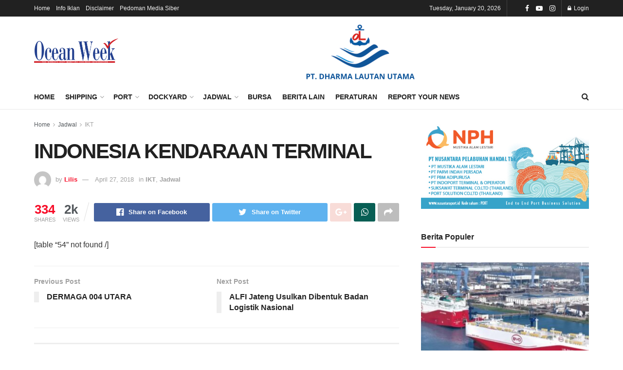

--- FILE ---
content_type: text/html; charset=UTF-8
request_url: https://oceanweek.co.id/indonesia-kendaraan-terminal-230/
body_size: 23908
content:
<!doctype html>
<!--[if lt IE 7]> <html class="no-js lt-ie9 lt-ie8 lt-ie7" lang="en-US"> <![endif]-->
<!--[if IE 7]>    <html class="no-js lt-ie9 lt-ie8" lang="en-US"> <![endif]-->
<!--[if IE 8]>    <html class="no-js lt-ie9" lang="en-US"> <![endif]-->
<!--[if IE 9]>    <html class="no-js lt-ie10" lang="en-US"> <![endif]-->
<!--[if gt IE 8]><!--> <html class="no-js" lang="en-US"> <!--<![endif]-->
<head>
    <meta http-equiv="Content-Type" content="text/html; charset=UTF-8" />
    <meta name='viewport' content='width=device-width, initial-scale=1, user-scalable=yes' />
    <link rel="profile" href="http://gmpg.org/xfn/11" />
    <link rel="pingback" href="https://oceanweek.co.id/xmlrpc.php" />
    <title>INDONESIA KENDARAAN TERMINAL &#8211; Ocean Week</title>
<meta name='robots' content='max-image-preview:large' />
<meta property="og:type" content="article">
<meta property="og:title" content="INDONESIA KENDARAAN TERMINAL">
<meta property="og:site_name" content="Ocean Week">
<meta property="og:url" content="https://oceanweek.co.id/indonesia-kendaraan-terminal-230/">
<meta property="og:locale" content="en_US">
<meta property="article:published_time" content="2018-04-27T04:19:19+00:00">
<meta property="article:modified_time" content="2018-04-27T04:19:19+00:00">
<meta property="article:section" content="IKT">
<meta name="twitter:card" content="summary_large_image">
<meta name="twitter:title" content="INDONESIA KENDARAAN TERMINAL">
<meta name="twitter:description" content="">
<meta name="twitter:url" content="https://oceanweek.co.id/indonesia-kendaraan-terminal-230/">
<meta name="twitter:site" content="">
			<script type="text/javascript">
              var jnews_ajax_url = '/?ajax-request=jnews'
			</script>
			<link rel="alternate" type="application/rss+xml" title="Ocean Week &raquo; Feed" href="https://oceanweek.co.id/feed/" />
<link rel="alternate" type="application/rss+xml" title="Ocean Week &raquo; Comments Feed" href="https://oceanweek.co.id/comments/feed/" />
<link rel="alternate" type="application/rss+xml" title="Ocean Week &raquo; INDONESIA KENDARAAN TERMINAL Comments Feed" href="https://oceanweek.co.id/indonesia-kendaraan-terminal-230/feed/" />
<script type="text/javascript">
window._wpemojiSettings = {"baseUrl":"https:\/\/s.w.org\/images\/core\/emoji\/14.0.0\/72x72\/","ext":".png","svgUrl":"https:\/\/s.w.org\/images\/core\/emoji\/14.0.0\/svg\/","svgExt":".svg","source":{"concatemoji":"https:\/\/oceanweek.co.id\/wp-includes\/js\/wp-emoji-release.min.js?ver=6.1.9"}};
/*! This file is auto-generated */
!function(e,a,t){var n,r,o,i=a.createElement("canvas"),p=i.getContext&&i.getContext("2d");function s(e,t){var a=String.fromCharCode,e=(p.clearRect(0,0,i.width,i.height),p.fillText(a.apply(this,e),0,0),i.toDataURL());return p.clearRect(0,0,i.width,i.height),p.fillText(a.apply(this,t),0,0),e===i.toDataURL()}function c(e){var t=a.createElement("script");t.src=e,t.defer=t.type="text/javascript",a.getElementsByTagName("head")[0].appendChild(t)}for(o=Array("flag","emoji"),t.supports={everything:!0,everythingExceptFlag:!0},r=0;r<o.length;r++)t.supports[o[r]]=function(e){if(p&&p.fillText)switch(p.textBaseline="top",p.font="600 32px Arial",e){case"flag":return s([127987,65039,8205,9895,65039],[127987,65039,8203,9895,65039])?!1:!s([55356,56826,55356,56819],[55356,56826,8203,55356,56819])&&!s([55356,57332,56128,56423,56128,56418,56128,56421,56128,56430,56128,56423,56128,56447],[55356,57332,8203,56128,56423,8203,56128,56418,8203,56128,56421,8203,56128,56430,8203,56128,56423,8203,56128,56447]);case"emoji":return!s([129777,127995,8205,129778,127999],[129777,127995,8203,129778,127999])}return!1}(o[r]),t.supports.everything=t.supports.everything&&t.supports[o[r]],"flag"!==o[r]&&(t.supports.everythingExceptFlag=t.supports.everythingExceptFlag&&t.supports[o[r]]);t.supports.everythingExceptFlag=t.supports.everythingExceptFlag&&!t.supports.flag,t.DOMReady=!1,t.readyCallback=function(){t.DOMReady=!0},t.supports.everything||(n=function(){t.readyCallback()},a.addEventListener?(a.addEventListener("DOMContentLoaded",n,!1),e.addEventListener("load",n,!1)):(e.attachEvent("onload",n),a.attachEvent("onreadystatechange",function(){"complete"===a.readyState&&t.readyCallback()})),(e=t.source||{}).concatemoji?c(e.concatemoji):e.wpemoji&&e.twemoji&&(c(e.twemoji),c(e.wpemoji)))}(window,document,window._wpemojiSettings);
</script>
<style type="text/css">
img.wp-smiley,
img.emoji {
	display: inline !important;
	border: none !important;
	box-shadow: none !important;
	height: 1em !important;
	width: 1em !important;
	margin: 0 0.07em !important;
	vertical-align: -0.1em !important;
	background: none !important;
	padding: 0 !important;
}
</style>
	<link rel='stylesheet' id='classic-theme-styles-css' href='https://oceanweek.co.id/wp-includes/css/classic-themes.min.css?ver=1' type='text/css' media='all' />
<style id='global-styles-inline-css' type='text/css'>
body{--wp--preset--color--black: #000000;--wp--preset--color--cyan-bluish-gray: #abb8c3;--wp--preset--color--white: #ffffff;--wp--preset--color--pale-pink: #f78da7;--wp--preset--color--vivid-red: #cf2e2e;--wp--preset--color--luminous-vivid-orange: #ff6900;--wp--preset--color--luminous-vivid-amber: #fcb900;--wp--preset--color--light-green-cyan: #7bdcb5;--wp--preset--color--vivid-green-cyan: #00d084;--wp--preset--color--pale-cyan-blue: #8ed1fc;--wp--preset--color--vivid-cyan-blue: #0693e3;--wp--preset--color--vivid-purple: #9b51e0;--wp--preset--gradient--vivid-cyan-blue-to-vivid-purple: linear-gradient(135deg,rgba(6,147,227,1) 0%,rgb(155,81,224) 100%);--wp--preset--gradient--light-green-cyan-to-vivid-green-cyan: linear-gradient(135deg,rgb(122,220,180) 0%,rgb(0,208,130) 100%);--wp--preset--gradient--luminous-vivid-amber-to-luminous-vivid-orange: linear-gradient(135deg,rgba(252,185,0,1) 0%,rgba(255,105,0,1) 100%);--wp--preset--gradient--luminous-vivid-orange-to-vivid-red: linear-gradient(135deg,rgba(255,105,0,1) 0%,rgb(207,46,46) 100%);--wp--preset--gradient--very-light-gray-to-cyan-bluish-gray: linear-gradient(135deg,rgb(238,238,238) 0%,rgb(169,184,195) 100%);--wp--preset--gradient--cool-to-warm-spectrum: linear-gradient(135deg,rgb(74,234,220) 0%,rgb(151,120,209) 20%,rgb(207,42,186) 40%,rgb(238,44,130) 60%,rgb(251,105,98) 80%,rgb(254,248,76) 100%);--wp--preset--gradient--blush-light-purple: linear-gradient(135deg,rgb(255,206,236) 0%,rgb(152,150,240) 100%);--wp--preset--gradient--blush-bordeaux: linear-gradient(135deg,rgb(254,205,165) 0%,rgb(254,45,45) 50%,rgb(107,0,62) 100%);--wp--preset--gradient--luminous-dusk: linear-gradient(135deg,rgb(255,203,112) 0%,rgb(199,81,192) 50%,rgb(65,88,208) 100%);--wp--preset--gradient--pale-ocean: linear-gradient(135deg,rgb(255,245,203) 0%,rgb(182,227,212) 50%,rgb(51,167,181) 100%);--wp--preset--gradient--electric-grass: linear-gradient(135deg,rgb(202,248,128) 0%,rgb(113,206,126) 100%);--wp--preset--gradient--midnight: linear-gradient(135deg,rgb(2,3,129) 0%,rgb(40,116,252) 100%);--wp--preset--duotone--dark-grayscale: url('#wp-duotone-dark-grayscale');--wp--preset--duotone--grayscale: url('#wp-duotone-grayscale');--wp--preset--duotone--purple-yellow: url('#wp-duotone-purple-yellow');--wp--preset--duotone--blue-red: url('#wp-duotone-blue-red');--wp--preset--duotone--midnight: url('#wp-duotone-midnight');--wp--preset--duotone--magenta-yellow: url('#wp-duotone-magenta-yellow');--wp--preset--duotone--purple-green: url('#wp-duotone-purple-green');--wp--preset--duotone--blue-orange: url('#wp-duotone-blue-orange');--wp--preset--font-size--small: 13px;--wp--preset--font-size--medium: 20px;--wp--preset--font-size--large: 36px;--wp--preset--font-size--x-large: 42px;--wp--preset--spacing--20: 0.44rem;--wp--preset--spacing--30: 0.67rem;--wp--preset--spacing--40: 1rem;--wp--preset--spacing--50: 1.5rem;--wp--preset--spacing--60: 2.25rem;--wp--preset--spacing--70: 3.38rem;--wp--preset--spacing--80: 5.06rem;}:where(.is-layout-flex){gap: 0.5em;}body .is-layout-flow > .alignleft{float: left;margin-inline-start: 0;margin-inline-end: 2em;}body .is-layout-flow > .alignright{float: right;margin-inline-start: 2em;margin-inline-end: 0;}body .is-layout-flow > .aligncenter{margin-left: auto !important;margin-right: auto !important;}body .is-layout-constrained > .alignleft{float: left;margin-inline-start: 0;margin-inline-end: 2em;}body .is-layout-constrained > .alignright{float: right;margin-inline-start: 2em;margin-inline-end: 0;}body .is-layout-constrained > .aligncenter{margin-left: auto !important;margin-right: auto !important;}body .is-layout-constrained > :where(:not(.alignleft):not(.alignright):not(.alignfull)){max-width: var(--wp--style--global--content-size);margin-left: auto !important;margin-right: auto !important;}body .is-layout-constrained > .alignwide{max-width: var(--wp--style--global--wide-size);}body .is-layout-flex{display: flex;}body .is-layout-flex{flex-wrap: wrap;align-items: center;}body .is-layout-flex > *{margin: 0;}:where(.wp-block-columns.is-layout-flex){gap: 2em;}.has-black-color{color: var(--wp--preset--color--black) !important;}.has-cyan-bluish-gray-color{color: var(--wp--preset--color--cyan-bluish-gray) !important;}.has-white-color{color: var(--wp--preset--color--white) !important;}.has-pale-pink-color{color: var(--wp--preset--color--pale-pink) !important;}.has-vivid-red-color{color: var(--wp--preset--color--vivid-red) !important;}.has-luminous-vivid-orange-color{color: var(--wp--preset--color--luminous-vivid-orange) !important;}.has-luminous-vivid-amber-color{color: var(--wp--preset--color--luminous-vivid-amber) !important;}.has-light-green-cyan-color{color: var(--wp--preset--color--light-green-cyan) !important;}.has-vivid-green-cyan-color{color: var(--wp--preset--color--vivid-green-cyan) !important;}.has-pale-cyan-blue-color{color: var(--wp--preset--color--pale-cyan-blue) !important;}.has-vivid-cyan-blue-color{color: var(--wp--preset--color--vivid-cyan-blue) !important;}.has-vivid-purple-color{color: var(--wp--preset--color--vivid-purple) !important;}.has-black-background-color{background-color: var(--wp--preset--color--black) !important;}.has-cyan-bluish-gray-background-color{background-color: var(--wp--preset--color--cyan-bluish-gray) !important;}.has-white-background-color{background-color: var(--wp--preset--color--white) !important;}.has-pale-pink-background-color{background-color: var(--wp--preset--color--pale-pink) !important;}.has-vivid-red-background-color{background-color: var(--wp--preset--color--vivid-red) !important;}.has-luminous-vivid-orange-background-color{background-color: var(--wp--preset--color--luminous-vivid-orange) !important;}.has-luminous-vivid-amber-background-color{background-color: var(--wp--preset--color--luminous-vivid-amber) !important;}.has-light-green-cyan-background-color{background-color: var(--wp--preset--color--light-green-cyan) !important;}.has-vivid-green-cyan-background-color{background-color: var(--wp--preset--color--vivid-green-cyan) !important;}.has-pale-cyan-blue-background-color{background-color: var(--wp--preset--color--pale-cyan-blue) !important;}.has-vivid-cyan-blue-background-color{background-color: var(--wp--preset--color--vivid-cyan-blue) !important;}.has-vivid-purple-background-color{background-color: var(--wp--preset--color--vivid-purple) !important;}.has-black-border-color{border-color: var(--wp--preset--color--black) !important;}.has-cyan-bluish-gray-border-color{border-color: var(--wp--preset--color--cyan-bluish-gray) !important;}.has-white-border-color{border-color: var(--wp--preset--color--white) !important;}.has-pale-pink-border-color{border-color: var(--wp--preset--color--pale-pink) !important;}.has-vivid-red-border-color{border-color: var(--wp--preset--color--vivid-red) !important;}.has-luminous-vivid-orange-border-color{border-color: var(--wp--preset--color--luminous-vivid-orange) !important;}.has-luminous-vivid-amber-border-color{border-color: var(--wp--preset--color--luminous-vivid-amber) !important;}.has-light-green-cyan-border-color{border-color: var(--wp--preset--color--light-green-cyan) !important;}.has-vivid-green-cyan-border-color{border-color: var(--wp--preset--color--vivid-green-cyan) !important;}.has-pale-cyan-blue-border-color{border-color: var(--wp--preset--color--pale-cyan-blue) !important;}.has-vivid-cyan-blue-border-color{border-color: var(--wp--preset--color--vivid-cyan-blue) !important;}.has-vivid-purple-border-color{border-color: var(--wp--preset--color--vivid-purple) !important;}.has-vivid-cyan-blue-to-vivid-purple-gradient-background{background: var(--wp--preset--gradient--vivid-cyan-blue-to-vivid-purple) !important;}.has-light-green-cyan-to-vivid-green-cyan-gradient-background{background: var(--wp--preset--gradient--light-green-cyan-to-vivid-green-cyan) !important;}.has-luminous-vivid-amber-to-luminous-vivid-orange-gradient-background{background: var(--wp--preset--gradient--luminous-vivid-amber-to-luminous-vivid-orange) !important;}.has-luminous-vivid-orange-to-vivid-red-gradient-background{background: var(--wp--preset--gradient--luminous-vivid-orange-to-vivid-red) !important;}.has-very-light-gray-to-cyan-bluish-gray-gradient-background{background: var(--wp--preset--gradient--very-light-gray-to-cyan-bluish-gray) !important;}.has-cool-to-warm-spectrum-gradient-background{background: var(--wp--preset--gradient--cool-to-warm-spectrum) !important;}.has-blush-light-purple-gradient-background{background: var(--wp--preset--gradient--blush-light-purple) !important;}.has-blush-bordeaux-gradient-background{background: var(--wp--preset--gradient--blush-bordeaux) !important;}.has-luminous-dusk-gradient-background{background: var(--wp--preset--gradient--luminous-dusk) !important;}.has-pale-ocean-gradient-background{background: var(--wp--preset--gradient--pale-ocean) !important;}.has-electric-grass-gradient-background{background: var(--wp--preset--gradient--electric-grass) !important;}.has-midnight-gradient-background{background: var(--wp--preset--gradient--midnight) !important;}.has-small-font-size{font-size: var(--wp--preset--font-size--small) !important;}.has-medium-font-size{font-size: var(--wp--preset--font-size--medium) !important;}.has-large-font-size{font-size: var(--wp--preset--font-size--large) !important;}.has-x-large-font-size{font-size: var(--wp--preset--font-size--x-large) !important;}
.wp-block-navigation a:where(:not(.wp-element-button)){color: inherit;}
:where(.wp-block-columns.is-layout-flex){gap: 2em;}
.wp-block-pullquote{font-size: 1.5em;line-height: 1.6;}
</style>
<link rel='stylesheet' id='bbp-default-css' href='https://oceanweek.co.id/wp-content/plugins/bbpress/templates/default/css/bbpress.min.css?ver=2.6.6' type='text/css' media='all' />
<link rel='stylesheet' id='contact-form-7-css' href='https://oceanweek.co.id/wp-content/plugins/contact-form-7/includes/css/styles.css?ver=5.1.7' type='text/css' media='all' />
<link rel='stylesheet' id='js_composer_front-css' href='https://oceanweek.co.id/wp-content/plugins/js_composer/assets/css/js_composer.min.css?ver=6.5.0' type='text/css' media='all' />
<link rel='stylesheet' id='tablepress-default-css' href='https://oceanweek.co.id/wp-content/tablepress-combined.min.css?ver=1' type='text/css' media='all' />
<link rel='stylesheet' id='mediaelement-css' href='https://oceanweek.co.id/wp-includes/js/mediaelement/mediaelementplayer-legacy.min.css?ver=4.2.17' type='text/css' media='all' />
<link rel='stylesheet' id='wp-mediaelement-css' href='https://oceanweek.co.id/wp-includes/js/mediaelement/wp-mediaelement.min.css?ver=6.1.9' type='text/css' media='all' />
<link rel='stylesheet' id='jnews-frontend-css' href='https://oceanweek.co.id/wp-content/themes/jnews/assets/dist/frontend.min.css?ver=7.1.9' type='text/css' media='all' />
<link rel='stylesheet' id='jnews-style-css' href='https://oceanweek.co.id/wp-content/themes/jnews/style.css?ver=7.1.9' type='text/css' media='all' />
<link rel='stylesheet' id='jnews-darkmode-css' href='https://oceanweek.co.id/wp-content/themes/jnews/assets/css/darkmode.css?ver=7.1.9' type='text/css' media='all' />
<link rel='stylesheet' id='jnews-scheme-css' href='https://oceanweek.co.id/wp-content/themes/jnews/data/import/architect/scheme.css?ver=7.1.9' type='text/css' media='all' />
<link rel='stylesheet' id='jnews-social-login-style-css' href='https://oceanweek.co.id/wp-content/plugins/jnews-social-login/assets/css/plugin.css?ver=7.0.4' type='text/css' media='all' />
<link rel='stylesheet' id='jnews-select-share-css' href='https://oceanweek.co.id/wp-content/plugins/jnews-social-share/assets/css/plugin.css' type='text/css' media='all' />
<script type='text/javascript' src='https://oceanweek.co.id/wp-includes/js/jquery/jquery.min.js?ver=3.6.1' id='jquery-core-js'></script>
<script type='text/javascript' src='https://oceanweek.co.id/wp-includes/js/jquery/jquery-migrate.min.js?ver=3.3.2' id='jquery-migrate-js'></script>
<link rel="https://api.w.org/" href="https://oceanweek.co.id/wp-json/" /><link rel="alternate" type="application/json" href="https://oceanweek.co.id/wp-json/wp/v2/posts/23999" /><link rel="EditURI" type="application/rsd+xml" title="RSD" href="https://oceanweek.co.id/xmlrpc.php?rsd" />
<link rel="wlwmanifest" type="application/wlwmanifest+xml" href="https://oceanweek.co.id/wp-includes/wlwmanifest.xml" />
<meta name="generator" content="WordPress 6.1.9" />
<link rel="canonical" href="https://oceanweek.co.id/indonesia-kendaraan-terminal-230/" />
<link rel='shortlink' href='https://oceanweek.co.id/?p=23999' />
<link rel="alternate" type="application/json+oembed" href="https://oceanweek.co.id/wp-json/oembed/1.0/embed?url=https%3A%2F%2Foceanweek.co.id%2Findonesia-kendaraan-terminal-230%2F" />
<link rel="alternate" type="text/xml+oembed" href="https://oceanweek.co.id/wp-json/oembed/1.0/embed?url=https%3A%2F%2Foceanweek.co.id%2Findonesia-kendaraan-terminal-230%2F&#038;format=xml" />
<script src="https://www.google.com/recaptcha/api.js" async defer></script>
<meta name="generator" content="Powered by WPBakery Page Builder - drag and drop page builder for WordPress."/>

<!-- Jetpack Open Graph Tags -->
<meta property="og:type" content="article" />
<meta property="og:title" content="INDONESIA KENDARAAN TERMINAL" />
<meta property="og:url" content="https://oceanweek.co.id/indonesia-kendaraan-terminal-230/" />
<meta property="og:description" content="Visit the post for more." />
<meta property="article:published_time" content="2018-04-27T04:19:19+00:00" />
<meta property="article:modified_time" content="2018-04-27T04:19:19+00:00" />
<meta property="og:site_name" content="Ocean Week" />
<meta property="og:image" content="https://oceanweek.co.id/wp-content/uploads/2018/07/cropped-fav.png" />
<meta property="og:image:width" content="512" />
<meta property="og:image:height" content="512" />
<meta property="og:locale" content="en_US" />
<meta name="twitter:text:title" content="INDONESIA KENDARAAN TERMINAL" />
<meta name="twitter:image" content="https://oceanweek.co.id/wp-content/uploads/2018/07/cropped-fav-270x270.png" />
<meta name="twitter:card" content="summary" />
<meta name="twitter:description" content="Visit the post for more." />

<!-- End Jetpack Open Graph Tags -->
<script type='application/ld+json'>{"@context":"http:\/\/schema.org","@type":"Organization","@id":"https:\/\/oceanweek.co.id\/#organization","url":"https:\/\/oceanweek.co.id\/","name":"","logo":{"@type":"ImageObject","url":""},"sameAs":["https:\/\/www.facebook.com\/pg\/oceanweekonline\/posts\/","https:\/\/www.youtube.com\/channel\/UCt_nqPj9h6V28e0XEIj06VA","http:\/\/instagram.com\/oceanweekid"]}</script>
<script type='application/ld+json'>{"@context":"http:\/\/schema.org","@type":"WebSite","@id":"https:\/\/oceanweek.co.id\/#website","url":"https:\/\/oceanweek.co.id\/","name":"","potentialAction":{"@type":"SearchAction","target":"https:\/\/oceanweek.co.id\/?s={search_term_string}","query-input":"required name=search_term_string"}}</script>
<link rel="icon" href="https://oceanweek.co.id/wp-content/uploads/2018/07/cropped-fav-32x32.png" sizes="32x32" />
<link rel="icon" href="https://oceanweek.co.id/wp-content/uploads/2018/07/cropped-fav-192x192.png" sizes="192x192" />
<link rel="apple-touch-icon" href="https://oceanweek.co.id/wp-content/uploads/2018/07/cropped-fav-180x180.png" />
<meta name="msapplication-TileImage" content="https://oceanweek.co.id/wp-content/uploads/2018/07/cropped-fav-270x270.png" />
<style id="jeg_dynamic_css" type="text/css" data-type="jeg_custom-css">.jeg_header .socials_widget > a > i.fa:before { color : #ffffff; } .jeg_footer_content,.jeg_footer.dark .jeg_footer_content { background-color : #000000; color : #ffffff; } .jeg_footer .jeg_footer_content a, .jeg_footer.dark .jeg_footer_content a { color : #ffffff; } .jeg_footer_secondary,.jeg_footer.dark .jeg_footer_secondary { border-top-color : #000000; } .jeg_footer_2 .footer_column,.jeg_footer_2.dark .footer_column { border-right-color : #000000; } .jeg_footer_5 .jeg_footer_social, .jeg_footer_5 .footer_column, .jeg_footer_5 .jeg_footer_secondary,.jeg_footer_5.dark .jeg_footer_social,.jeg_footer_5.dark .footer_column,.jeg_footer_5.dark .jeg_footer_secondary { border-color : #000000; } .jeg_menu_footer li:not(:last-child):after,.jeg_footer.dark .jeg_menu_footer li:not(:last-child):after { color : #000000; } .jeg_footer_5 .jeg_footer_content .jeg_footer_social .socials_widget a:hover .fa,.jeg_footer_5.dark .jeg_footer_content .jeg_footer_social .socials_widget a:hover .fa { background-color : #dd3333; } </style><style type="text/css">
					.no_thumbnail .jeg_thumb,
					.thumbnail-container.no_thumbnail {
					    display: none !important;
					}
					.jeg_search_result .jeg_pl_xs_3.no_thumbnail .jeg_postblock_content,
					.jeg_sidefeed .jeg_pl_xs_3.no_thumbnail .jeg_postblock_content,
					.jeg_pl_sm.no_thumbnail .jeg_postblock_content {
					    margin-left: 0;
					}
					.jeg_postblock_11 .no_thumbnail .jeg_postblock_content,
					.jeg_postblock_12 .no_thumbnail .jeg_postblock_content,
					.jeg_postblock_12.jeg_col_3o3 .no_thumbnail .jeg_postblock_content  {
					    margin-top: 0;
					}
					.jeg_postblock_15 .jeg_pl_md_box.no_thumbnail .jeg_postblock_content,
					.jeg_postblock_19 .jeg_pl_md_box.no_thumbnail .jeg_postblock_content,
					.jeg_postblock_24 .jeg_pl_md_box.no_thumbnail .jeg_postblock_content,
					.jeg_sidefeed .jeg_pl_md_box .jeg_postblock_content {
					    position: relative;
					}
					.jeg_postblock_carousel_2 .no_thumbnail .jeg_post_title a,
					.jeg_postblock_carousel_2 .no_thumbnail .jeg_post_title a:hover,
					.jeg_postblock_carousel_2 .no_thumbnail .jeg_post_meta .fa {
					    color: #212121 !important;
					} 
				</style><noscript><style> .wpb_animate_when_almost_visible { opacity: 1; }</style></noscript></head>
<body class="post-template-default single single-post postid-23999 single-format-standard wp-embed-responsive jeg_toggle_dark jeg_single_tpl_1 jnews jsc_normal wpb-js-composer js-comp-ver-6.5.0 vc_responsive">

    
    
    <div class="jeg_ad jeg_ad_top jnews_header_top_ads">
        <div class='ads-wrapper  '></div>    </div>

    <!-- The Main Wrapper
    ============================================= -->
    <div class="jeg_viewport">

        
        <div class="jeg_header_wrapper">
            <div class="jeg_header_instagram_wrapper">
    </div>

<!-- HEADER -->
<div class="jeg_header normal">
    <div class="jeg_topbar jeg_container dark">
    <div class="container">
        <div class="jeg_nav_row">
            
                <div class="jeg_nav_col jeg_nav_left  jeg_nav_grow">
                    <div class="item_wrap jeg_nav_alignleft">
                        <div class="jeg_nav_item">
	<ul class="jeg_menu jeg_top_menu"><li id="menu-item-346" class="menu-item menu-item-type-post_type menu-item-object-page menu-item-home menu-item-346"><a href="https://oceanweek.co.id/">Home</a></li>
<li id="menu-item-347" class="menu-item menu-item-type-post_type menu-item-object-page menu-item-347"><a href="https://oceanweek.co.id/info-iklan/">Info Iklan</a></li>
<li id="menu-item-348" class="menu-item menu-item-type-post_type menu-item-object-page menu-item-348"><a href="https://oceanweek.co.id/disclaimer/">Disclaimer</a></li>
<li id="menu-item-349" class="menu-item menu-item-type-post_type menu-item-object-page menu-item-349"><a href="https://oceanweek.co.id/pedoman-media-siber/">Pedoman Media Siber</a></li>
</ul></div>                    </div>
                </div>

                
                <div class="jeg_nav_col jeg_nav_center  jeg_nav_normal">
                    <div class="item_wrap jeg_nav_aligncenter">
                                            </div>
                </div>

                
                <div class="jeg_nav_col jeg_nav_right  jeg_nav_normal">
                    <div class="item_wrap jeg_nav_alignright">
                        <div class="jeg_nav_item jeg_top_date">
    Tuesday, January 20, 2026</div><div class="jeg_nav_item jnews_header_topbar_weather">
    </div>			<div
				class="jeg_nav_item socials_widget jeg_social_icon_block nobg">
				<a href="https://www.facebook.com/pg/oceanweekonline/posts/" target='_blank' class="jeg_facebook"><i class="fa fa-facebook"></i> </a><a href="https://www.youtube.com/channel/UCt_nqPj9h6V28e0XEIj06VA" target='_blank' class="jeg_youtube"><i class="fa fa-youtube-play"></i> </a><a href="http://instagram.com/oceanweekid" target='_blank' class="jeg_instagram"><i class="fa fa-instagram"></i> </a>			</div>
			<div class="jeg_nav_item jeg_nav_account">
    <ul class="jeg_accountlink jeg_menu">
        <li><a href="#jeg_loginform" class="jeg_popuplink"><i class="fa fa-lock"></i> Login</a></li>    </ul>
</div>                    </div>
                </div>

                        </div>
    </div>
</div><!-- /.jeg_container --><div class="jeg_midbar jeg_container normal">
    <div class="container">
        <div class="jeg_nav_row">
            
                <div class="jeg_nav_col jeg_nav_left jeg_nav_normal">
                    <div class="item_wrap jeg_nav_alignleft">
                        <div class="jeg_nav_item jeg_logo jeg_desktop_logo">
			<div class="site-title">
	    	<a href="https://oceanweek.co.id/" style="padding: 0 0 0 0;">
	    	    <img class='jeg_logo_img' src="https://oceanweek.co.id/wp-content/uploads/2018/11/OceanWeek_Logo-2-1.png" srcset="https://oceanweek.co.id/wp-content/uploads/2018/11/OceanWeek_Logo-2-1.png 1x, https://oceanweek.co.id/wp-content/uploads/2018/11/OceanWeek_Logo-2-1.png 2x" alt="Ocean Week"data-light-src="https://oceanweek.co.id/wp-content/uploads/2018/11/OceanWeek_Logo-2-1.png" data-light-srcset="https://oceanweek.co.id/wp-content/uploads/2018/11/OceanWeek_Logo-2-1.png 1x, https://oceanweek.co.id/wp-content/uploads/2018/11/OceanWeek_Logo-2-1.png 2x" data-dark-src="https://oceanweek.co.id/wp-content/themes/jnews/assets/img/logo_darkmode.png" data-dark-srcset="https://oceanweek.co.id/wp-content/themes/jnews/assets/img/logo_darkmode.png 1x, https://oceanweek.co.id/wp-content/themes/jnews/assets/img/logo_darkmode@2x.png 2x">	    	</a>
	    </div>
	</div>                    </div>
                </div>

                
                <div class="jeg_nav_col jeg_nav_center jeg_nav_normal">
                    <div class="item_wrap jeg_nav_aligncenter">
                                            </div>
                </div>

                
                <div class="jeg_nav_col jeg_nav_right jeg_nav_grow">
                    <div class="item_wrap jeg_nav_aligncenter">
                        <div class="jeg_nav_item jeg_ad jeg_ad_top jnews_header_ads">
    <div class='ads-wrapper  '><a href='https://dlu.co.id/' target="_blank" class='adlink ads_image '>
                                    <img src='https://oceanweek.co.id/wp-content/themes/jnews/assets/img/jeg-empty.png' class='lazyload' data-src='https://oceanweek.co.id/wp-content/uploads/2025/10/PT.-DHARMA-LAUTAN-UTAMA-1-e1759294580793.png' alt='Advertisement' data-pin-no-hover="true">
                                </a></div></div>                    </div>
                </div>

                        </div>
    </div>
</div><div class="jeg_bottombar jeg_navbar jeg_container jeg_navbar_wrapper jeg_navbar_normal jeg_navbar_normal">
    <div class="container">
        <div class="jeg_nav_row">
            
                <div class="jeg_nav_col jeg_nav_left jeg_nav_grow">
                    <div class="item_wrap jeg_nav_alignleft">
                        <div class="jeg_main_menu_wrapper">
<div class="jeg_nav_item jeg_mainmenu_wrap"><ul class="jeg_menu jeg_main_menu jeg_menu_style_1" data-animation="animate"><li id="menu-item-344" class="menu-item menu-item-type-post_type menu-item-object-page menu-item-home menu-item-344 bgnav" data-item-row="default" ><a href="https://oceanweek.co.id/">Home</a></li>
<li id="menu-item-51" class="menu-item menu-item-type-taxonomy menu-item-object-category menu-item-51 bgnav jeg_megamenu category_1" data-number="9"  data-item-row="default" ><a href="https://oceanweek.co.id/category/shipping/">Shipping</a><div class="sub-menu">
                    <div class="jeg_newsfeed clearfix"><div class="jeg_newsfeed_subcat">
                    <ul class="jeg_subcat_item">
                        <li data-cat-id="11" class="active"><a href="https://oceanweek.co.id/category/shipping/">All</a></li>
                        <li data-cat-id="25" class=""><a href="https://oceanweek.co.id/category/shipping/moving-kapal/">Moving Kapal</a></li>
                    </ul>
                </div>
                <div class="jeg_newsfeed_list">
                    <div data-cat-id="11" data-load-status="loaded" class="jeg_newsfeed_container">
                        <div class="newsfeed_carousel owl-carousel with_subcat">
                            <div class="jeg_newsfeed_item ">
                    <div class="jeg_thumb">
                        
                        <a href="https://oceanweek.co.id/2026-masih-prospektif-insa-berharap-presiden-perhatikan-pelayaran-merah-putih/"><div class="thumbnail-container size-500 "><img width="269" height="180" src="https://oceanweek.co.id/wp-content/themes/jnews/assets/img/jeg-empty.png" class="attachment-jnews-360x180 size-jnews-360x180 owl-lazy wp-post-image" alt="2026 Masih Prospektif, INSA Berharap Presiden Perhatikan Pelayaran &#8216;Merah Putih&#8217;" decoding="async" loading="lazy" data-src="https://oceanweek.co.id/wp-content/uploads/2026/01/IMG_20260105_173259-269x180.jpg" /></div></a>
                    </div>
                    <h3 class="jeg_post_title"><a href="https://oceanweek.co.id/2026-masih-prospektif-insa-berharap-presiden-perhatikan-pelayaran-merah-putih/">2026 Masih Prospektif, INSA Berharap Presiden Perhatikan Pelayaran &#8216;Merah Putih&#8217;</a></h3>
                </div><div class="jeg_newsfeed_item ">
                    <div class="jeg_thumb">
                        
                        <a href="https://oceanweek.co.id/cma-cgm-resmikan-10-kapal-raksasa-akan-diawaki-pelaut-perancis/"><div class="thumbnail-container size-500 "><img width="314" height="158" src="https://oceanweek.co.id/wp-content/themes/jnews/assets/img/jeg-empty.png" class="attachment-jnews-360x180 size-jnews-360x180 owl-lazy wp-post-image" alt="CMA CGM Resmikan 10 Kapal Raksasa, Akan Diawaki Pelaut Perancis" decoding="async" loading="lazy" sizes="(max-width: 314px) 100vw, 314px" data-src="https://oceanweek.co.id/wp-content/uploads/2025/11/IMG_20251111_064059.jpg" /></div></a>
                    </div>
                    <h3 class="jeg_post_title"><a href="https://oceanweek.co.id/cma-cgm-resmikan-10-kapal-raksasa-akan-diawaki-pelaut-perancis/">CMA CGM Resmikan 10 Kapal Raksasa, Akan Diawaki Pelaut Perancis</a></h3>
                </div><div class="jeg_newsfeed_item ">
                    <div class="jeg_thumb">
                        
                        <a href="https://oceanweek.co.id/terminal-teluk-lamong-sambut-service-ti1-indonesia-thailand/"><div class="thumbnail-container size-500 "><img width="360" height="180" src="https://oceanweek.co.id/wp-content/themes/jnews/assets/img/jeg-empty.png" class="attachment-jnews-360x180 size-jnews-360x180 owl-lazy wp-post-image" alt="Terminal Teluk Lamong Sambut Service TI1 Indonesia –Thailand" decoding="async" loading="lazy" data-src="https://oceanweek.co.id/wp-content/uploads/2025/11/IMG_20251108_163705-360x180.jpg" /></div></a>
                    </div>
                    <h3 class="jeg_post_title"><a href="https://oceanweek.co.id/terminal-teluk-lamong-sambut-service-ti1-indonesia-thailand/">Terminal Teluk Lamong Sambut Service TI1 Indonesia –Thailand</a></h3>
                </div><div class="jeg_newsfeed_item ">
                    <div class="jeg_thumb">
                        
                        <a href="https://oceanweek.co.id/msc-buka-layanan-baru-langsung-as-afrika/"><div class="thumbnail-container size-500 "><img width="326" height="166" src="https://oceanweek.co.id/wp-content/themes/jnews/assets/img/jeg-empty.png" class="attachment-jnews-360x180 size-jnews-360x180 owl-lazy wp-post-image" alt="MSC Buka Layanan Baru Langsung AS-Afrika" decoding="async" loading="lazy" sizes="(max-width: 326px) 100vw, 326px" data-src="https://oceanweek.co.id/wp-content/uploads/2025/11/IMG_20251104_035352.jpg" /></div></a>
                    </div>
                    <h3 class="jeg_post_title"><a href="https://oceanweek.co.id/msc-buka-layanan-baru-langsung-as-afrika/">MSC Buka Layanan Baru Langsung AS-Afrika</a></h3>
                </div><div class="jeg_newsfeed_item ">
                    <div class="jeg_thumb">
                        
                        <a href="https://oceanweek.co.id/kapal-raksasa-milik-evergreen-kenapa-belum-masuk-indonesia/"><div class="thumbnail-container size-500 "><img width="360" height="180" src="https://oceanweek.co.id/wp-content/themes/jnews/assets/img/jeg-empty.png" class="attachment-jnews-360x180 size-jnews-360x180 owl-lazy wp-post-image" alt="Kapal Raksasa Milik Evergreen, Kenapa Belum Masuk Indonesia" decoding="async" loading="lazy" data-src="https://oceanweek.co.id/wp-content/uploads/2025/10/IMG_20251016_070924-360x180.jpg" /></div></a>
                    </div>
                    <h3 class="jeg_post_title"><a href="https://oceanweek.co.id/kapal-raksasa-milik-evergreen-kenapa-belum-masuk-indonesia/">Kapal Raksasa Milik Evergreen, Kenapa Belum Masuk Indonesia</a></h3>
                </div><div class="jeg_newsfeed_item ">
                    <div class="jeg_thumb">
                        
                        <a href="https://oceanweek.co.id/cma-cgm-menerima-kapal-lng-bahan-bakar-ganda-kapasitas-24-000-teu/"><div class="thumbnail-container size-500 "><img width="314" height="168" src="https://oceanweek.co.id/wp-content/themes/jnews/assets/img/jeg-empty.png" class="attachment-jnews-360x180 size-jnews-360x180 owl-lazy wp-post-image" alt="CMA CGM Menerima Kapal LNG Bahan Bakar Ganda Kapasitas 24.000 TEU" decoding="async" loading="lazy" sizes="(max-width: 314px) 100vw, 314px" data-src="https://oceanweek.co.id/wp-content/uploads/2025/10/IMG_20251015_060607.jpg" /></div></a>
                    </div>
                    <h3 class="jeg_post_title"><a href="https://oceanweek.co.id/cma-cgm-menerima-kapal-lng-bahan-bakar-ganda-kapasitas-24-000-teu/">CMA CGM Menerima Kapal LNG Bahan Bakar Ganda Kapasitas 24.000 TEU</a></h3>
                </div><div class="jeg_newsfeed_item ">
                    <div class="jeg_thumb">
                        
                        <a href="https://oceanweek.co.id/cosco-tak-akan-ubah-layanan-transpasifiknya-meski-ada-biaya-pelabuhan-baru-di-as/"><div class="thumbnail-container size-500 "><img width="290" height="176" src="https://oceanweek.co.id/wp-content/themes/jnews/assets/img/jeg-empty.png" class="attachment-jnews-360x180 size-jnews-360x180 owl-lazy wp-post-image" alt="Cosco Tak Akan Ubah Layanan Transpasifiknya, Meski Ada Biaya  Pelabuhan Baru di AS" decoding="async" loading="lazy" data-src="https://oceanweek.co.id/wp-content/uploads/2025/09/IMG_20250926_090509.jpg" /></div></a>
                    </div>
                    <h3 class="jeg_post_title"><a href="https://oceanweek.co.id/cosco-tak-akan-ubah-layanan-transpasifiknya-meski-ada-biaya-pelabuhan-baru-di-as/">Cosco Tak Akan Ubah Layanan Transpasifiknya, Meski Ada Biaya  Pelabuhan Baru di AS</a></h3>
                </div><div class="jeg_newsfeed_item ">
                    <div class="jeg_thumb">
                        
                        <a href="https://oceanweek.co.id/cosco-buka-layanan-surabaya-nava-sheva-setiap-minggu/"><div class="thumbnail-container size-500 "><img width="360" height="180" src="https://oceanweek.co.id/wp-content/themes/jnews/assets/img/jeg-empty.png" class="attachment-jnews-360x180 size-jnews-360x180 owl-lazy wp-post-image" alt="Cosco Buka Layanan Surabaya-Nava Sheva Setiap Minggu" decoding="async" loading="lazy" data-src="https://oceanweek.co.id/wp-content/uploads/2025/09/IMG_20250925_110130-360x180.jpg" /></div></a>
                    </div>
                    <h3 class="jeg_post_title"><a href="https://oceanweek.co.id/cosco-buka-layanan-surabaya-nava-sheva-setiap-minggu/">Cosco Buka Layanan Surabaya-Nava Sheva Setiap Minggu</a></h3>
                </div><div class="jeg_newsfeed_item ">
                    <div class="jeg_thumb">
                        
                        <a href="https://oceanweek.co.id/eastern-pacific-shipping-pesan-16-kapal-kapasitas-6-000-teu/"><div class="thumbnail-container size-500 "><img width="262" height="124" src="https://oceanweek.co.id/wp-content/themes/jnews/assets/img/jeg-empty.png" class="attachment-jnews-360x180 size-jnews-360x180 owl-lazy wp-post-image" alt="Eastern Pacific Shipping Pesan 16 Kapal, Kapasitas 6.000 TEU" decoding="async" loading="lazy" data-src="https://oceanweek.co.id/wp-content/uploads/2025/09/IMG_20250904_062809.jpg" /></div></a>
                    </div>
                    <h3 class="jeg_post_title"><a href="https://oceanweek.co.id/eastern-pacific-shipping-pesan-16-kapal-kapasitas-6-000-teu/">Eastern Pacific Shipping Pesan 16 Kapal, Kapasitas 6.000 TEU</a></h3>
                </div>
                        </div>
                    </div>
                    <div class="newsfeed_overlay">
                    <div class="preloader_type preloader_circle">
                        <div class="newsfeed_preloader jeg_preloader dot">
                            <span></span><span></span><span></span>
                        </div>
                        <div class="newsfeed_preloader jeg_preloader circle">
                            <div class="jnews_preloader_circle_outer">
                                <div class="jnews_preloader_circle_inner"></div>
                            </div>
                        </div>
                        <div class="newsfeed_preloader jeg_preloader square">
                            <div class="jeg_square"><div class="jeg_square_inner"></div></div>
                        </div>
                    </div>
                </div>
                </div></div>
                </div></li>
<li id="menu-item-52" class="menu-item menu-item-type-taxonomy menu-item-object-category menu-item-52 bgnav jeg_megamenu category_1" data-number="9"  data-item-row="default" ><a href="https://oceanweek.co.id/category/port/">Port</a><div class="sub-menu">
                    <div class="jeg_newsfeed clearfix">
                <div class="jeg_newsfeed_list">
                    <div data-cat-id="5" data-load-status="loaded" class="jeg_newsfeed_container">
                        <div class="newsfeed_carousel owl-carousel no_subcat">
                            <div class="jeg_newsfeed_item ">
                    <div class="jeg_thumb">
                        
                        <a href="https://oceanweek.co.id/tpk-perawang-tembus-150-010-teus-ambon-capai-112-502-teus/"><div class="thumbnail-container size-500 "><img width="360" height="180" src="https://oceanweek.co.id/wp-content/themes/jnews/assets/img/jeg-empty.png" class="attachment-jnews-360x180 size-jnews-360x180 owl-lazy wp-post-image" alt="TPK Perawang Tembus 150.010 TEUs, Ambon Capai 112.502 TEUs" decoding="async" loading="lazy" data-src="https://oceanweek.co.id/wp-content/uploads/2026/01/IMG_20260121_003708-360x180.jpg" /></div></a>
                    </div>
                    <h3 class="jeg_post_title"><a href="https://oceanweek.co.id/tpk-perawang-tembus-150-010-teus-ambon-capai-112-502-teus/">TPK Perawang Tembus 150.010 TEUs, Ambon Capai 112.502 TEUs</a></h3>
                </div><div class="jeg_newsfeed_item ">
                    <div class="jeg_thumb">
                        
                        <a href="https://oceanweek.co.id/tpk-koja-tambah-1-qcc-baru-diharapkan-dapat-meningkatkan-kinerjanya/"><div class="thumbnail-container size-500 "><img width="360" height="180" src="https://oceanweek.co.id/wp-content/themes/jnews/assets/img/jeg-empty.png" class="attachment-jnews-360x180 size-jnews-360x180 owl-lazy wp-post-image" alt="TPK Koja Tambah 1 QCC Baru, Diharapkan Dapat Meningkatkan Kinerjanya" decoding="async" loading="lazy" data-src="https://oceanweek.co.id/wp-content/uploads/2026/01/IMG_20260118_001414-360x180.jpg" /></div></a>
                    </div>
                    <h3 class="jeg_post_title"><a href="https://oceanweek.co.id/tpk-koja-tambah-1-qcc-baru-diharapkan-dapat-meningkatkan-kinerjanya/">TPK Koja Tambah 1 QCC Baru, Diharapkan Dapat Meningkatkan Kinerjanya</a></h3>
                </div><div class="jeg_newsfeed_item ">
                    <div class="jeg_thumb">
                        
                        <a href="https://oceanweek.co.id/tiga-rtg-di-tpk-kupang-terkendala-tapi-operasional-tetap-berjalan/"><div class="thumbnail-container size-500 "><img width="360" height="180" src="https://oceanweek.co.id/wp-content/themes/jnews/assets/img/jeg-empty.png" class="attachment-jnews-360x180 size-jnews-360x180 owl-lazy wp-post-image" alt="Tiga RTG di TPK Kupang Terkendala, Tapi Operasional Tetap Berjalan" decoding="async" loading="lazy" data-src="https://oceanweek.co.id/wp-content/uploads/2026/01/IMG_20260111_060514-360x180.jpg" /></div></a>
                    </div>
                    <h3 class="jeg_post_title"><a href="https://oceanweek.co.id/tiga-rtg-di-tpk-kupang-terkendala-tapi-operasional-tetap-berjalan/">Tiga RTG di TPK Kupang Terkendala, Tapi Operasional Tetap Berjalan</a></h3>
                </div><div class="jeg_newsfeed_item ">
                    <div class="jeg_thumb">
                        
                        <a href="https://oceanweek.co.id/jict-komit-dengan-layanan-kepelabuhanan-berkelanjutan/"><div class="thumbnail-container size-500 "><img width="360" height="180" src="https://oceanweek.co.id/wp-content/themes/jnews/assets/img/jeg-empty.png" class="attachment-jnews-360x180 size-jnews-360x180 owl-lazy wp-post-image" alt="JICT Komit Dengan Layanan Kepelabuhanan Berkelanjutan" decoding="async" loading="lazy" data-src="https://oceanweek.co.id/wp-content/uploads/2026/01/IMG_20260106_180642-360x180.jpg" /></div></a>
                    </div>
                    <h3 class="jeg_post_title"><a href="https://oceanweek.co.id/jict-komit-dengan-layanan-kepelabuhanan-berkelanjutan/">JICT Komit Dengan Layanan Kepelabuhanan Berkelanjutan</a></h3>
                </div><div class="jeg_newsfeed_item ">
                    <div class="jeg_thumb">
                        
                        <a href="https://oceanweek.co.id/kegiatan-di-pulau-baai-bengkulu-sudah-normal-lagi/"><div class="thumbnail-container size-500 "><img width="360" height="180" src="https://oceanweek.co.id/wp-content/themes/jnews/assets/img/jeg-empty.png" class="attachment-jnews-360x180 size-jnews-360x180 owl-lazy wp-post-image" alt="Pelabuhan Baai Sudah Kembali Normal, Alur Masih Terus Dikeruk" decoding="async" loading="lazy" sizes="(max-width: 360px) 100vw, 360px" data-src="https://oceanweek.co.id/wp-content/uploads/2025/11/IMG_20251113_055803-360x180.jpg" /></div></a>
                    </div>
                    <h3 class="jeg_post_title"><a href="https://oceanweek.co.id/kegiatan-di-pulau-baai-bengkulu-sudah-normal-lagi/">Kegiatan di Pulau Baai Bengkulu Sudah Normal Lagi</a></h3>
                </div><div class="jeg_newsfeed_item ">
                    <div class="jeg_thumb">
                        
                        <a href="https://oceanweek.co.id/teluk-lamong-resmikan-integrated-planning-control-serta-green-shelter-waiting-area/"><div class="thumbnail-container size-500 "><img width="360" height="180" src="https://oceanweek.co.id/wp-content/themes/jnews/assets/img/jeg-empty.png" class="attachment-jnews-360x180 size-jnews-360x180 owl-lazy wp-post-image" alt="Teluk Lamong Resmikan Integrated Planning &#038; Control serta Green Shelter Waiting Area" decoding="async" loading="lazy" data-src="https://oceanweek.co.id/wp-content/uploads/2025/12/IMG_20251224_100941-360x180.jpg" /></div></a>
                    </div>
                    <h3 class="jeg_post_title"><a href="https://oceanweek.co.id/teluk-lamong-resmikan-integrated-planning-control-serta-green-shelter-waiting-area/">Teluk Lamong Resmikan Integrated Planning &#038; Control serta Green Shelter Waiting Area</a></h3>
                </div><div class="jeg_newsfeed_item ">
                    <div class="jeg_thumb">
                        
                        <a href="https://oceanweek.co.id/pembangunan-pelabuhan-wanam-untuk-ketahanan-energi/"><div class="thumbnail-container size-500 "><img width="360" height="180" src="https://oceanweek.co.id/wp-content/themes/jnews/assets/img/jeg-empty.png" class="attachment-jnews-360x180 size-jnews-360x180 owl-lazy wp-post-image" alt="Pembangunan Pelabuhan Wanam Untuk Ketahanan Energi" decoding="async" loading="lazy" data-src="https://oceanweek.co.id/wp-content/uploads/2025/12/IMG_20251224_015656-360x180.jpg" /></div></a>
                    </div>
                    <h3 class="jeg_post_title"><a href="https://oceanweek.co.id/pembangunan-pelabuhan-wanam-untuk-ketahanan-energi/">Pembangunan Pelabuhan Wanam Untuk Ketahanan Energi</a></h3>
                </div><div class="jeg_newsfeed_item ">
                    <div class="jeg_thumb">
                        
                        <a href="https://oceanweek.co.id/operasional-teluk-bayur-normal-fokus-pada-kapal-bantuan-bencana-aceh-sumut-sumbar/"><div class="thumbnail-container size-500 "><img width="249" height="180" src="https://oceanweek.co.id/wp-content/themes/jnews/assets/img/jeg-empty.png" class="attachment-jnews-360x180 size-jnews-360x180 owl-lazy wp-post-image" alt="Operasional Teluk Bayur Normal, Fokus Pada Kapal Bantuan Bencana Aceh, Sumut &#038; Sumbar" decoding="async" loading="lazy" sizes="(max-width: 249px) 100vw, 249px" data-src="https://oceanweek.co.id/wp-content/uploads/2025/12/IMG_20251212_060638-249x180.jpg" /></div></a>
                    </div>
                    <h3 class="jeg_post_title"><a href="https://oceanweek.co.id/operasional-teluk-bayur-normal-fokus-pada-kapal-bantuan-bencana-aceh-sumut-sumbar/">Operasional Teluk Bayur Normal, Fokus Pada Kapal Bantuan Bencana Aceh, Sumut &#038; Sumbar</a></h3>
                </div><div class="jeg_newsfeed_item ">
                    <div class="jeg_thumb">
                        
                        <a href="https://oceanweek.co.id/ipcc-bakal-bagikan-dividen-rp-47-57-miliar/"><div class="thumbnail-container size-500 "><img width="360" height="180" src="https://oceanweek.co.id/wp-content/themes/jnews/assets/img/jeg-empty.png" class="attachment-jnews-360x180 size-jnews-360x180 owl-lazy wp-post-image" alt="IPCC Bakal Bagikan Dividen Rp 47.57 Miliar" decoding="async" loading="lazy" data-src="https://oceanweek.co.id/wp-content/uploads/2025/12/IMG_20251211_184742-360x180.jpg" /></div></a>
                    </div>
                    <h3 class="jeg_post_title"><a href="https://oceanweek.co.id/ipcc-bakal-bagikan-dividen-rp-47-57-miliar/">IPCC Bakal Bagikan Dividen Rp 47.57 Miliar</a></h3>
                </div>
                        </div>
                    </div>
                    <div class="newsfeed_overlay">
                    <div class="preloader_type preloader_circle">
                        <div class="newsfeed_preloader jeg_preloader dot">
                            <span></span><span></span><span></span>
                        </div>
                        <div class="newsfeed_preloader jeg_preloader circle">
                            <div class="jnews_preloader_circle_outer">
                                <div class="jnews_preloader_circle_inner"></div>
                            </div>
                        </div>
                        <div class="newsfeed_preloader jeg_preloader square">
                            <div class="jeg_square"><div class="jeg_square_inner"></div></div>
                        </div>
                    </div>
                </div>
                </div></div>
                </div></li>
<li id="menu-item-53" class="menu-item menu-item-type-taxonomy menu-item-object-category current-post-ancestor menu-item-53 bgnav jeg_megamenu category_1" data-number="9"  data-item-row="default" ><a href="https://oceanweek.co.id/category/dockyard/">Dockyard</a><div class="sub-menu">
                    <div class="jeg_newsfeed clearfix"><div class="jeg_newsfeed_subcat">
                    <ul class="jeg_subcat_item">
                        <li data-cat-id="14" class="active"><a href="https://oceanweek.co.id/category/dockyard/">All</a></li>
                        <li data-cat-id="28" class=""><a href="https://oceanweek.co.id/category/dockyard/fasilitas/">Fasilitas</a></li><li data-cat-id="27" class=""><a href="https://oceanweek.co.id/category/dockyard/jadwal/">Jadwal</a></li>
                    </ul>
                </div>
                <div class="jeg_newsfeed_list">
                    <div data-cat-id="14" data-load-status="loaded" class="jeg_newsfeed_container">
                        <div class="newsfeed_carousel owl-carousel with_subcat">
                            <div class="jeg_newsfeed_item ">
                    <div class="jeg_thumb">
                        
                        <a href="https://oceanweek.co.id/iperindo-gelar-pelatihan-smk3-27-perusahaan-galangan-belum-terapkan-keselamatan-kerja/"><div class="thumbnail-container size-500 "><img width="341" height="180" src="https://oceanweek.co.id/wp-content/themes/jnews/assets/img/jeg-empty.png" class="attachment-jnews-360x180 size-jnews-360x180 owl-lazy wp-post-image" alt="Iperindo Gelar Pelatihan SMK3, 27% Perusahaan Galangan Belum Terapkan Keselamatan Kerja" decoding="async" loading="lazy" data-src="https://oceanweek.co.id/wp-content/uploads/2025/11/IMG_20251125_113705-341x180.jpg" /></div></a>
                    </div>
                    <h3 class="jeg_post_title"><a href="https://oceanweek.co.id/iperindo-gelar-pelatihan-smk3-27-perusahaan-galangan-belum-terapkan-keselamatan-kerja/">Iperindo Gelar Pelatihan SMK3, 27% Perusahaan Galangan Belum Terapkan Keselamatan Kerja</a></h3>
                </div><div class="jeg_newsfeed_item ">
                    <div class="jeg_thumb">
                        
                        <a href="https://oceanweek.co.id/permintaan-pasar-besar-kek-galangan-kapal-dapat-tingkatkan-daya-saing/"><div class="thumbnail-container size-500 "><img width="281" height="175" src="https://oceanweek.co.id/wp-content/themes/jnews/assets/img/jeg-empty.png" class="attachment-jnews-360x180 size-jnews-360x180 owl-lazy wp-post-image" alt="Permintaan Pasar Besar, KEK Galangan Kapal Dapat Tingkatkan Daya Saing" decoding="async" loading="lazy" data-src="https://oceanweek.co.id/wp-content/uploads/2025/09/IMG_20250916_051532.jpg" /></div></a>
                    </div>
                    <h3 class="jeg_post_title"><a href="https://oceanweek.co.id/permintaan-pasar-besar-kek-galangan-kapal-dapat-tingkatkan-daya-saing/">Permintaan Pasar Besar, KEK Galangan Kapal Dapat Tingkatkan Daya Saing</a></h3>
                </div><div class="jeg_newsfeed_item ">
                    <div class="jeg_thumb">
                        
                        <a href="https://oceanweek.co.id/dilematis-galangan-kapal-lokal-hingga-presiden-marah/"><div class="thumbnail-container size-500 "><img width="360" height="180" src="https://oceanweek.co.id/wp-content/themes/jnews/assets/img/jeg-empty.png" class="attachment-jnews-360x180 size-jnews-360x180 owl-lazy wp-post-image" alt="DPR RI Minta Kemenhub Maksimalkan Potensi PNBP" decoding="async" loading="lazy" data-src="https://oceanweek.co.id/wp-content/uploads/2025/02/IMG_20240401_083330-360x180.jpg" /></div></a>
                    </div>
                    <h3 class="jeg_post_title"><a href="https://oceanweek.co.id/dilematis-galangan-kapal-lokal-hingga-presiden-marah/">Dilematis Galangan Kapal Lokal, Hingga Presiden Marah</a></h3>
                </div><div class="jeg_newsfeed_item ">
                    <div class="jeg_thumb">
                        
                        <a href="https://oceanweek.co.id/msc-terima-kapal-raksasa-24-ribu-teu-dari-hudong/"><div class="thumbnail-container size-500 "><img width="313" height="172" src="https://oceanweek.co.id/wp-content/themes/jnews/assets/img/jeg-empty.png" class="attachment-jnews-360x180 size-jnews-360x180 owl-lazy wp-post-image" alt="MSC Terima Kapal Raksasa 24 Ribu TEU Keempat Dari Hudong" decoding="async" loading="lazy" sizes="(max-width: 313px) 100vw, 313px" data-src="https://oceanweek.co.id/wp-content/uploads/2023/09/IMG_20230920_060837.jpg" /></div></a>
                    </div>
                    <h3 class="jeg_post_title"><a href="https://oceanweek.co.id/msc-terima-kapal-raksasa-24-ribu-teu-dari-hudong/">MSC Terima Kapal Raksasa 24 Ribu TEU Keempat Dari Hudong</a></h3>
                </div><div class="jeg_newsfeed_item ">
                    <div class="jeg_thumb">
                        
                        <a href="https://oceanweek.co.id/indonesia-kendaraan-terminal-264/"><div class="thumbnail-container size-500 "><img width="200" height="180" src="https://oceanweek.co.id/wp-content/themes/jnews/assets/img/jeg-empty.png" class="attachment-jnews-360x180 size-jnews-360x180 owl-lazy wp-post-image" alt="Pelabuhan Pare-pare jadi Penyangga Makassar" decoding="async" loading="lazy" data-src="https://oceanweek.co.id/wp-content/uploads/2018/09/15-200x180.jpg" /></div></a>
                    </div>
                    <h3 class="jeg_post_title"><a href="https://oceanweek.co.id/indonesia-kendaraan-terminal-264/">INDONESIA KENDARAAN TERMINAL</a></h3>
                </div><div class="jeg_newsfeed_item ">
                    <div class="jeg_thumb">
                        
                        <a href="https://oceanweek.co.id/dermaga-004-utara-369/"><div class="thumbnail-container size-500 "><img width="298" height="169" src="https://oceanweek.co.id/wp-content/themes/jnews/assets/img/jeg-empty.png" class="attachment-jnews-360x180 size-jnews-360x180 owl-lazy wp-post-image" alt="Jika Dipanggil Hubla, APBMI Tolak Permenhub 152/2016" decoding="async" loading="lazy" data-src="https://oceanweek.co.id/wp-content/uploads/2018/09/07-2.jpg" /></div></a>
                    </div>
                    <h3 class="jeg_post_title"><a href="https://oceanweek.co.id/dermaga-004-utara-369/">DERMAGA 004 UTARA</a></h3>
                </div><div class="jeg_newsfeed_item ">
                    <div class="jeg_thumb">
                        
                        <a href="https://oceanweek.co.id/tps-surabaya-374/"><div class="thumbnail-container size-500 "><img width="360" height="180" src="https://oceanweek.co.id/wp-content/themes/jnews/assets/img/jeg-empty.png" class="attachment-jnews-360x180 size-jnews-360x180 owl-lazy wp-post-image" alt="Pelita Samudera Divestasi Aset FLF untuk Beli Kapal" decoding="async" loading="lazy" sizes="(max-width: 360px) 100vw, 360px" data-src="https://oceanweek.co.id/wp-content/uploads/2018/09/9-360x180.jpg" /></div></a>
                    </div>
                    <h3 class="jeg_post_title"><a href="https://oceanweek.co.id/tps-surabaya-374/">TPS SURABAYA</a></h3>
                </div><div class="jeg_newsfeed_item no_thumbnail">
                    <div class="jeg_thumb">
                        
                        <a href="https://oceanweek.co.id/tpk-semarang-84/"><div class="thumbnail-container size-500 "></div></a>
                    </div>
                    <h3 class="jeg_post_title"><a href="https://oceanweek.co.id/tpk-semarang-84/">TPK SEMARANG</a></h3>
                </div><div class="jeg_newsfeed_item no_thumbnail">
                    <div class="jeg_thumb">
                        
                        <a href="https://oceanweek.co.id/tpk-palaran-405/"><div class="thumbnail-container size-500 "></div></a>
                    </div>
                    <h3 class="jeg_post_title"><a href="https://oceanweek.co.id/tpk-palaran-405/">TPK PALARAN</a></h3>
                </div>
                        </div>
                    </div>
                    <div class="newsfeed_overlay">
                    <div class="preloader_type preloader_circle">
                        <div class="newsfeed_preloader jeg_preloader dot">
                            <span></span><span></span><span></span>
                        </div>
                        <div class="newsfeed_preloader jeg_preloader circle">
                            <div class="jnews_preloader_circle_outer">
                                <div class="jnews_preloader_circle_inner"></div>
                            </div>
                        </div>
                        <div class="newsfeed_preloader jeg_preloader square">
                            <div class="jeg_square"><div class="jeg_square_inner"></div></div>
                        </div>
                    </div>
                </div>
                </div></div>
                </div></li>
<li id="menu-item-280" class="menu-item menu-item-type-taxonomy menu-item-object-category current-post-ancestor menu-item-280 bgnav jeg_megamenu category_1" data-number="9"  data-item-row="default" ><a href="https://oceanweek.co.id/category/jadwal-2/">Jadwal</a><div class="sub-menu">
                    <div class="jeg_newsfeed clearfix"><div class="jeg_newsfeed_subcat">
                    <ul class="jeg_subcat_item">
                        <li data-cat-id="29" class="active"><a href="https://oceanweek.co.id/category/jadwal-2/">All</a></li>
                        <li data-cat-id="31" class=""><a href="https://oceanweek.co.id/category/jadwal-2/bict/">BICT</a></li><li data-cat-id="32" class=""><a href="https://oceanweek.co.id/category/jadwal-2/bjti/">BJTI</a></li><li data-cat-id="33" class=""><a href="https://oceanweek.co.id/category/jadwal-2/dsn-pt-prima-nur-panurjwan/">DSN PT PRIMA NUR PANURJWAN</a></li><li data-cat-id="34" class=""><a href="https://oceanweek.co.id/category/jadwal-2/ikt/">IKT</a></li><li data-cat-id="35" class=""><a href="https://oceanweek.co.id/category/jadwal-2/jict/">JICT</a></li><li data-cat-id="36" class=""><a href="https://oceanweek.co.id/category/jadwal-2/mal/">MAL</a></li><li data-cat-id="37" class=""><a href="https://oceanweek.co.id/category/jadwal-2/ptp/">PTP</a></li><li data-cat-id="38" class=""><a href="https://oceanweek.co.id/category/jadwal-2/teluk-lamong/">Teluk Lamong</a></li><li data-cat-id="39" class=""><a href="https://oceanweek.co.id/category/jadwal-2/tpk-koja/">TPK Koja</a></li><li data-cat-id="40" class=""><a href="https://oceanweek.co.id/category/jadwal-2/tpk-makasar/">TPK Makasar</a></li><li data-cat-id="41" class=""><a href="https://oceanweek.co.id/category/jadwal-2/tpk-palaran/">TPK Palaran</a></li><li data-cat-id="42" class=""><a href="https://oceanweek.co.id/category/jadwal-2/tpks-semarang/">TPKS Semarang</a></li><li data-cat-id="30" class=""><a href="https://oceanweek.co.id/category/jadwal-2/tps-surabaya/">TPS Surabaya</a></li>
                    </ul>
                </div>
                <div class="jeg_newsfeed_list">
                    <div data-cat-id="29" data-load-status="loaded" class="jeg_newsfeed_container">
                        <div class="newsfeed_carousel owl-carousel with_subcat">
                            <div class="jeg_newsfeed_item no_thumbnail">
                    <div class="jeg_thumb">
                        
                        <a href="https://oceanweek.co.id/pt-mustika-alam-lestari-1310/"><div class="thumbnail-container size-500 "></div></a>
                    </div>
                    <h3 class="jeg_post_title"><a href="https://oceanweek.co.id/pt-mustika-alam-lestari-1310/">PT MUSTIKA ALAM LESTARI</a></h3>
                </div><div class="jeg_newsfeed_item no_thumbnail">
                    <div class="jeg_thumb">
                        
                        <a href="https://oceanweek.co.id/tpk-semarang-1061/"><div class="thumbnail-container size-500 "></div></a>
                    </div>
                    <h3 class="jeg_post_title"><a href="https://oceanweek.co.id/tpk-semarang-1061/">TPK SEMARANG</a></h3>
                </div><div class="jeg_newsfeed_item no_thumbnail">
                    <div class="jeg_thumb">
                        
                        <a href="https://oceanweek.co.id/terminal-teluk-lamong-1297/"><div class="thumbnail-container size-500 "></div></a>
                    </div>
                    <h3 class="jeg_post_title"><a href="https://oceanweek.co.id/terminal-teluk-lamong-1297/">TERMINAL TELUK LAMONG</a></h3>
                </div><div class="jeg_newsfeed_item no_thumbnail">
                    <div class="jeg_thumb">
                        
                        <a href="https://oceanweek.co.id/jict-1364/"><div class="thumbnail-container size-500 "></div></a>
                    </div>
                    <h3 class="jeg_post_title"><a href="https://oceanweek.co.id/jict-1364/">JICT</a></h3>
                </div><div class="jeg_newsfeed_item no_thumbnail">
                    <div class="jeg_thumb">
                        
                        <a href="https://oceanweek.co.id/tpk-koja-1347/"><div class="thumbnail-container size-500 "></div></a>
                    </div>
                    <h3 class="jeg_post_title"><a href="https://oceanweek.co.id/tpk-koja-1347/">TPK KOJA</a></h3>
                </div><div class="jeg_newsfeed_item no_thumbnail">
                    <div class="jeg_thumb">
                        
                        <a href="https://oceanweek.co.id/tps-surabaya-1304/"><div class="thumbnail-container size-500 "></div></a>
                    </div>
                    <h3 class="jeg_post_title"><a href="https://oceanweek.co.id/tps-surabaya-1304/">TPS SURABAYA</a></h3>
                </div><div class="jeg_newsfeed_item no_thumbnail">
                    <div class="jeg_thumb">
                        
                        <a href="https://oceanweek.co.id/pt-mustika-alam-lestari-1309/"><div class="thumbnail-container size-500 "></div></a>
                    </div>
                    <h3 class="jeg_post_title"><a href="https://oceanweek.co.id/pt-mustika-alam-lestari-1309/">PT MUSTIKA ALAM LESTARI</a></h3>
                </div><div class="jeg_newsfeed_item no_thumbnail">
                    <div class="jeg_thumb">
                        
                        <a href="https://oceanweek.co.id/tpk-semarang-1060/"><div class="thumbnail-container size-500 "></div></a>
                    </div>
                    <h3 class="jeg_post_title"><a href="https://oceanweek.co.id/tpk-semarang-1060/">TPK SEMARANG</a></h3>
                </div><div class="jeg_newsfeed_item no_thumbnail">
                    <div class="jeg_thumb">
                        
                        <a href="https://oceanweek.co.id/terminal-teluk-lamong-1296/"><div class="thumbnail-container size-500 "></div></a>
                    </div>
                    <h3 class="jeg_post_title"><a href="https://oceanweek.co.id/terminal-teluk-lamong-1296/">TERMINAL TELUK LAMONG</a></h3>
                </div>
                        </div>
                    </div>
                    <div class="newsfeed_overlay">
                    <div class="preloader_type preloader_circle">
                        <div class="newsfeed_preloader jeg_preloader dot">
                            <span></span><span></span><span></span>
                        </div>
                        <div class="newsfeed_preloader jeg_preloader circle">
                            <div class="jnews_preloader_circle_outer">
                                <div class="jnews_preloader_circle_inner"></div>
                            </div>
                        </div>
                        <div class="newsfeed_preloader jeg_preloader square">
                            <div class="jeg_square"><div class="jeg_square_inner"></div></div>
                        </div>
                    </div>
                </div>
                </div></div>
                </div></li>
<li id="menu-item-356" class="menu-item menu-item-type-post_type menu-item-object-page menu-item-356 bgnav" data-item-row="default" ><a href="https://oceanweek.co.id/bursa/">Bursa</a></li>
<li id="menu-item-330" class="menu-item menu-item-type-taxonomy menu-item-object-category menu-item-330 bgnav" data-item-row="default" ><a href="https://oceanweek.co.id/category/berita-lain/">Berita Lain</a></li>
<li id="menu-item-329" class="menu-item menu-item-type-post_type menu-item-object-page menu-item-329 bgnav" data-item-row="default" ><a href="https://oceanweek.co.id/peraturan/">Peraturan</a></li>
<li id="menu-item-345" class="menu-item menu-item-type-post_type menu-item-object-page menu-item-345 bgnav" data-item-row="default" ><a href="https://oceanweek.co.id/report-your-news/">Report Your News</a></li>
</ul></div></div>
                    </div>
                </div>

                
                <div class="jeg_nav_col jeg_nav_center jeg_nav_normal">
                    <div class="item_wrap jeg_nav_aligncenter">
                                            </div>
                </div>

                
                <div class="jeg_nav_col jeg_nav_right jeg_nav_normal">
                    <div class="item_wrap jeg_nav_alignright">
                        <!-- Search Icon -->
<div class="jeg_nav_item jeg_search_wrapper search_icon jeg_search_popup_expand">
    <a href="#" class="jeg_search_toggle"><i class="fa fa-search"></i></a>
    <form action="https://oceanweek.co.id/" method="get" class="jeg_search_form" target="_top">
    <input name="s" class="jeg_search_input" placeholder="Search..." type="text" value="" autocomplete="off">
    <button type="submit" class="jeg_search_button btn"><i class="fa fa-search"></i></button>
</form>
<!-- jeg_search_hide with_result no_result -->
<div class="jeg_search_result jeg_search_hide with_result">
    <div class="search-result-wrapper">
    </div>
    <div class="search-link search-noresult">
        No Result    </div>
    <div class="search-link search-all-button">
        <i class="fa fa-search"></i> View All Result    </div>
</div></div>                    </div>
                </div>

                        </div>
    </div>
</div></div><!-- /.jeg_header -->        </div>

        <div class="jeg_header_sticky">
            <div class="sticky_blankspace"></div>
<div class="jeg_header normal">
    <div class="jeg_container">
        <div data-mode="scroll" class="jeg_stickybar jeg_navbar jeg_navbar_wrapper jeg_navbar_normal jeg_navbar_normal">
            <div class="container">
    <div class="jeg_nav_row">
        
            <div class="jeg_nav_col jeg_nav_left jeg_nav_grow">
                <div class="item_wrap jeg_nav_alignleft">
                    <div class="jeg_main_menu_wrapper">
<div class="jeg_nav_item jeg_mainmenu_wrap"><ul class="jeg_menu jeg_main_menu jeg_menu_style_1" data-animation="animate"><li class="menu-item menu-item-type-post_type menu-item-object-page menu-item-home menu-item-344 bgnav" data-item-row="default" ><a href="https://oceanweek.co.id/">Home</a></li>
<li class="menu-item menu-item-type-taxonomy menu-item-object-category menu-item-51 bgnav jeg_megamenu category_1" data-number="9"  data-item-row="default" ><a href="https://oceanweek.co.id/category/shipping/">Shipping</a><div class="sub-menu">
                    <div class="jeg_newsfeed clearfix"><div class="jeg_newsfeed_subcat">
                    <ul class="jeg_subcat_item">
                        <li data-cat-id="11" class="active"><a href="https://oceanweek.co.id/category/shipping/">All</a></li>
                        <li data-cat-id="25" class=""><a href="https://oceanweek.co.id/category/shipping/moving-kapal/">Moving Kapal</a></li>
                    </ul>
                </div>
                <div class="jeg_newsfeed_list">
                    <div data-cat-id="11" data-load-status="loaded" class="jeg_newsfeed_container">
                        <div class="newsfeed_carousel owl-carousel with_subcat">
                            <div class="jeg_newsfeed_item ">
                    <div class="jeg_thumb">
                        
                        <a href="https://oceanweek.co.id/2026-masih-prospektif-insa-berharap-presiden-perhatikan-pelayaran-merah-putih/"><div class="thumbnail-container size-500 "><img width="269" height="180" src="https://oceanweek.co.id/wp-content/themes/jnews/assets/img/jeg-empty.png" class="attachment-jnews-360x180 size-jnews-360x180 owl-lazy wp-post-image" alt="2026 Masih Prospektif, INSA Berharap Presiden Perhatikan Pelayaran &#8216;Merah Putih&#8217;" decoding="async" loading="lazy" data-src="https://oceanweek.co.id/wp-content/uploads/2026/01/IMG_20260105_173259-269x180.jpg" /></div></a>
                    </div>
                    <h3 class="jeg_post_title"><a href="https://oceanweek.co.id/2026-masih-prospektif-insa-berharap-presiden-perhatikan-pelayaran-merah-putih/">2026 Masih Prospektif, INSA Berharap Presiden Perhatikan Pelayaran &#8216;Merah Putih&#8217;</a></h3>
                </div><div class="jeg_newsfeed_item ">
                    <div class="jeg_thumb">
                        
                        <a href="https://oceanweek.co.id/cma-cgm-resmikan-10-kapal-raksasa-akan-diawaki-pelaut-perancis/"><div class="thumbnail-container size-500 "><img width="314" height="158" src="https://oceanweek.co.id/wp-content/themes/jnews/assets/img/jeg-empty.png" class="attachment-jnews-360x180 size-jnews-360x180 owl-lazy wp-post-image" alt="CMA CGM Resmikan 10 Kapal Raksasa, Akan Diawaki Pelaut Perancis" decoding="async" loading="lazy" sizes="(max-width: 314px) 100vw, 314px" data-src="https://oceanweek.co.id/wp-content/uploads/2025/11/IMG_20251111_064059.jpg" /></div></a>
                    </div>
                    <h3 class="jeg_post_title"><a href="https://oceanweek.co.id/cma-cgm-resmikan-10-kapal-raksasa-akan-diawaki-pelaut-perancis/">CMA CGM Resmikan 10 Kapal Raksasa, Akan Diawaki Pelaut Perancis</a></h3>
                </div><div class="jeg_newsfeed_item ">
                    <div class="jeg_thumb">
                        
                        <a href="https://oceanweek.co.id/terminal-teluk-lamong-sambut-service-ti1-indonesia-thailand/"><div class="thumbnail-container size-500 "><img width="360" height="180" src="https://oceanweek.co.id/wp-content/themes/jnews/assets/img/jeg-empty.png" class="attachment-jnews-360x180 size-jnews-360x180 owl-lazy wp-post-image" alt="Terminal Teluk Lamong Sambut Service TI1 Indonesia –Thailand" decoding="async" loading="lazy" data-src="https://oceanweek.co.id/wp-content/uploads/2025/11/IMG_20251108_163705-360x180.jpg" /></div></a>
                    </div>
                    <h3 class="jeg_post_title"><a href="https://oceanweek.co.id/terminal-teluk-lamong-sambut-service-ti1-indonesia-thailand/">Terminal Teluk Lamong Sambut Service TI1 Indonesia –Thailand</a></h3>
                </div><div class="jeg_newsfeed_item ">
                    <div class="jeg_thumb">
                        
                        <a href="https://oceanweek.co.id/msc-buka-layanan-baru-langsung-as-afrika/"><div class="thumbnail-container size-500 "><img width="326" height="166" src="https://oceanweek.co.id/wp-content/themes/jnews/assets/img/jeg-empty.png" class="attachment-jnews-360x180 size-jnews-360x180 owl-lazy wp-post-image" alt="MSC Buka Layanan Baru Langsung AS-Afrika" decoding="async" loading="lazy" sizes="(max-width: 326px) 100vw, 326px" data-src="https://oceanweek.co.id/wp-content/uploads/2025/11/IMG_20251104_035352.jpg" /></div></a>
                    </div>
                    <h3 class="jeg_post_title"><a href="https://oceanweek.co.id/msc-buka-layanan-baru-langsung-as-afrika/">MSC Buka Layanan Baru Langsung AS-Afrika</a></h3>
                </div><div class="jeg_newsfeed_item ">
                    <div class="jeg_thumb">
                        
                        <a href="https://oceanweek.co.id/kapal-raksasa-milik-evergreen-kenapa-belum-masuk-indonesia/"><div class="thumbnail-container size-500 "><img width="360" height="180" src="https://oceanweek.co.id/wp-content/themes/jnews/assets/img/jeg-empty.png" class="attachment-jnews-360x180 size-jnews-360x180 owl-lazy wp-post-image" alt="Kapal Raksasa Milik Evergreen, Kenapa Belum Masuk Indonesia" decoding="async" loading="lazy" data-src="https://oceanweek.co.id/wp-content/uploads/2025/10/IMG_20251016_070924-360x180.jpg" /></div></a>
                    </div>
                    <h3 class="jeg_post_title"><a href="https://oceanweek.co.id/kapal-raksasa-milik-evergreen-kenapa-belum-masuk-indonesia/">Kapal Raksasa Milik Evergreen, Kenapa Belum Masuk Indonesia</a></h3>
                </div><div class="jeg_newsfeed_item ">
                    <div class="jeg_thumb">
                        
                        <a href="https://oceanweek.co.id/cma-cgm-menerima-kapal-lng-bahan-bakar-ganda-kapasitas-24-000-teu/"><div class="thumbnail-container size-500 "><img width="314" height="168" src="https://oceanweek.co.id/wp-content/themes/jnews/assets/img/jeg-empty.png" class="attachment-jnews-360x180 size-jnews-360x180 owl-lazy wp-post-image" alt="CMA CGM Menerima Kapal LNG Bahan Bakar Ganda Kapasitas 24.000 TEU" decoding="async" loading="lazy" sizes="(max-width: 314px) 100vw, 314px" data-src="https://oceanweek.co.id/wp-content/uploads/2025/10/IMG_20251015_060607.jpg" /></div></a>
                    </div>
                    <h3 class="jeg_post_title"><a href="https://oceanweek.co.id/cma-cgm-menerima-kapal-lng-bahan-bakar-ganda-kapasitas-24-000-teu/">CMA CGM Menerima Kapal LNG Bahan Bakar Ganda Kapasitas 24.000 TEU</a></h3>
                </div><div class="jeg_newsfeed_item ">
                    <div class="jeg_thumb">
                        
                        <a href="https://oceanweek.co.id/cosco-tak-akan-ubah-layanan-transpasifiknya-meski-ada-biaya-pelabuhan-baru-di-as/"><div class="thumbnail-container size-500 "><img width="290" height="176" src="https://oceanweek.co.id/wp-content/themes/jnews/assets/img/jeg-empty.png" class="attachment-jnews-360x180 size-jnews-360x180 owl-lazy wp-post-image" alt="Cosco Tak Akan Ubah Layanan Transpasifiknya, Meski Ada Biaya  Pelabuhan Baru di AS" decoding="async" loading="lazy" data-src="https://oceanweek.co.id/wp-content/uploads/2025/09/IMG_20250926_090509.jpg" /></div></a>
                    </div>
                    <h3 class="jeg_post_title"><a href="https://oceanweek.co.id/cosco-tak-akan-ubah-layanan-transpasifiknya-meski-ada-biaya-pelabuhan-baru-di-as/">Cosco Tak Akan Ubah Layanan Transpasifiknya, Meski Ada Biaya  Pelabuhan Baru di AS</a></h3>
                </div><div class="jeg_newsfeed_item ">
                    <div class="jeg_thumb">
                        
                        <a href="https://oceanweek.co.id/cosco-buka-layanan-surabaya-nava-sheva-setiap-minggu/"><div class="thumbnail-container size-500 "><img width="360" height="180" src="https://oceanweek.co.id/wp-content/themes/jnews/assets/img/jeg-empty.png" class="attachment-jnews-360x180 size-jnews-360x180 owl-lazy wp-post-image" alt="Cosco Buka Layanan Surabaya-Nava Sheva Setiap Minggu" decoding="async" loading="lazy" data-src="https://oceanweek.co.id/wp-content/uploads/2025/09/IMG_20250925_110130-360x180.jpg" /></div></a>
                    </div>
                    <h3 class="jeg_post_title"><a href="https://oceanweek.co.id/cosco-buka-layanan-surabaya-nava-sheva-setiap-minggu/">Cosco Buka Layanan Surabaya-Nava Sheva Setiap Minggu</a></h3>
                </div><div class="jeg_newsfeed_item ">
                    <div class="jeg_thumb">
                        
                        <a href="https://oceanweek.co.id/eastern-pacific-shipping-pesan-16-kapal-kapasitas-6-000-teu/"><div class="thumbnail-container size-500 "><img width="262" height="124" src="https://oceanweek.co.id/wp-content/themes/jnews/assets/img/jeg-empty.png" class="attachment-jnews-360x180 size-jnews-360x180 owl-lazy wp-post-image" alt="Eastern Pacific Shipping Pesan 16 Kapal, Kapasitas 6.000 TEU" decoding="async" loading="lazy" data-src="https://oceanweek.co.id/wp-content/uploads/2025/09/IMG_20250904_062809.jpg" /></div></a>
                    </div>
                    <h3 class="jeg_post_title"><a href="https://oceanweek.co.id/eastern-pacific-shipping-pesan-16-kapal-kapasitas-6-000-teu/">Eastern Pacific Shipping Pesan 16 Kapal, Kapasitas 6.000 TEU</a></h3>
                </div>
                        </div>
                    </div>
                    <div class="newsfeed_overlay">
                    <div class="preloader_type preloader_circle">
                        <div class="newsfeed_preloader jeg_preloader dot">
                            <span></span><span></span><span></span>
                        </div>
                        <div class="newsfeed_preloader jeg_preloader circle">
                            <div class="jnews_preloader_circle_outer">
                                <div class="jnews_preloader_circle_inner"></div>
                            </div>
                        </div>
                        <div class="newsfeed_preloader jeg_preloader square">
                            <div class="jeg_square"><div class="jeg_square_inner"></div></div>
                        </div>
                    </div>
                </div>
                </div></div>
                </div></li>
<li class="menu-item menu-item-type-taxonomy menu-item-object-category menu-item-52 bgnav jeg_megamenu category_1" data-number="9"  data-item-row="default" ><a href="https://oceanweek.co.id/category/port/">Port</a><div class="sub-menu">
                    <div class="jeg_newsfeed clearfix">
                <div class="jeg_newsfeed_list">
                    <div data-cat-id="5" data-load-status="loaded" class="jeg_newsfeed_container">
                        <div class="newsfeed_carousel owl-carousel no_subcat">
                            <div class="jeg_newsfeed_item ">
                    <div class="jeg_thumb">
                        
                        <a href="https://oceanweek.co.id/tpk-perawang-tembus-150-010-teus-ambon-capai-112-502-teus/"><div class="thumbnail-container size-500 "><img width="360" height="180" src="https://oceanweek.co.id/wp-content/themes/jnews/assets/img/jeg-empty.png" class="attachment-jnews-360x180 size-jnews-360x180 owl-lazy wp-post-image" alt="TPK Perawang Tembus 150.010 TEUs, Ambon Capai 112.502 TEUs" decoding="async" loading="lazy" data-src="https://oceanweek.co.id/wp-content/uploads/2026/01/IMG_20260121_003708-360x180.jpg" /></div></a>
                    </div>
                    <h3 class="jeg_post_title"><a href="https://oceanweek.co.id/tpk-perawang-tembus-150-010-teus-ambon-capai-112-502-teus/">TPK Perawang Tembus 150.010 TEUs, Ambon Capai 112.502 TEUs</a></h3>
                </div><div class="jeg_newsfeed_item ">
                    <div class="jeg_thumb">
                        
                        <a href="https://oceanweek.co.id/tpk-koja-tambah-1-qcc-baru-diharapkan-dapat-meningkatkan-kinerjanya/"><div class="thumbnail-container size-500 "><img width="360" height="180" src="https://oceanweek.co.id/wp-content/themes/jnews/assets/img/jeg-empty.png" class="attachment-jnews-360x180 size-jnews-360x180 owl-lazy wp-post-image" alt="TPK Koja Tambah 1 QCC Baru, Diharapkan Dapat Meningkatkan Kinerjanya" decoding="async" loading="lazy" data-src="https://oceanweek.co.id/wp-content/uploads/2026/01/IMG_20260118_001414-360x180.jpg" /></div></a>
                    </div>
                    <h3 class="jeg_post_title"><a href="https://oceanweek.co.id/tpk-koja-tambah-1-qcc-baru-diharapkan-dapat-meningkatkan-kinerjanya/">TPK Koja Tambah 1 QCC Baru, Diharapkan Dapat Meningkatkan Kinerjanya</a></h3>
                </div><div class="jeg_newsfeed_item ">
                    <div class="jeg_thumb">
                        
                        <a href="https://oceanweek.co.id/tiga-rtg-di-tpk-kupang-terkendala-tapi-operasional-tetap-berjalan/"><div class="thumbnail-container size-500 "><img width="360" height="180" src="https://oceanweek.co.id/wp-content/themes/jnews/assets/img/jeg-empty.png" class="attachment-jnews-360x180 size-jnews-360x180 owl-lazy wp-post-image" alt="Tiga RTG di TPK Kupang Terkendala, Tapi Operasional Tetap Berjalan" decoding="async" loading="lazy" data-src="https://oceanweek.co.id/wp-content/uploads/2026/01/IMG_20260111_060514-360x180.jpg" /></div></a>
                    </div>
                    <h3 class="jeg_post_title"><a href="https://oceanweek.co.id/tiga-rtg-di-tpk-kupang-terkendala-tapi-operasional-tetap-berjalan/">Tiga RTG di TPK Kupang Terkendala, Tapi Operasional Tetap Berjalan</a></h3>
                </div><div class="jeg_newsfeed_item ">
                    <div class="jeg_thumb">
                        
                        <a href="https://oceanweek.co.id/jict-komit-dengan-layanan-kepelabuhanan-berkelanjutan/"><div class="thumbnail-container size-500 "><img width="360" height="180" src="https://oceanweek.co.id/wp-content/themes/jnews/assets/img/jeg-empty.png" class="attachment-jnews-360x180 size-jnews-360x180 owl-lazy wp-post-image" alt="JICT Komit Dengan Layanan Kepelabuhanan Berkelanjutan" decoding="async" loading="lazy" data-src="https://oceanweek.co.id/wp-content/uploads/2026/01/IMG_20260106_180642-360x180.jpg" /></div></a>
                    </div>
                    <h3 class="jeg_post_title"><a href="https://oceanweek.co.id/jict-komit-dengan-layanan-kepelabuhanan-berkelanjutan/">JICT Komit Dengan Layanan Kepelabuhanan Berkelanjutan</a></h3>
                </div><div class="jeg_newsfeed_item ">
                    <div class="jeg_thumb">
                        
                        <a href="https://oceanweek.co.id/kegiatan-di-pulau-baai-bengkulu-sudah-normal-lagi/"><div class="thumbnail-container size-500 "><img width="360" height="180" src="https://oceanweek.co.id/wp-content/themes/jnews/assets/img/jeg-empty.png" class="attachment-jnews-360x180 size-jnews-360x180 owl-lazy wp-post-image" alt="Pelabuhan Baai Sudah Kembali Normal, Alur Masih Terus Dikeruk" decoding="async" loading="lazy" sizes="(max-width: 360px) 100vw, 360px" data-src="https://oceanweek.co.id/wp-content/uploads/2025/11/IMG_20251113_055803-360x180.jpg" /></div></a>
                    </div>
                    <h3 class="jeg_post_title"><a href="https://oceanweek.co.id/kegiatan-di-pulau-baai-bengkulu-sudah-normal-lagi/">Kegiatan di Pulau Baai Bengkulu Sudah Normal Lagi</a></h3>
                </div><div class="jeg_newsfeed_item ">
                    <div class="jeg_thumb">
                        
                        <a href="https://oceanweek.co.id/teluk-lamong-resmikan-integrated-planning-control-serta-green-shelter-waiting-area/"><div class="thumbnail-container size-500 "><img width="360" height="180" src="https://oceanweek.co.id/wp-content/themes/jnews/assets/img/jeg-empty.png" class="attachment-jnews-360x180 size-jnews-360x180 owl-lazy wp-post-image" alt="Teluk Lamong Resmikan Integrated Planning &#038; Control serta Green Shelter Waiting Area" decoding="async" loading="lazy" data-src="https://oceanweek.co.id/wp-content/uploads/2025/12/IMG_20251224_100941-360x180.jpg" /></div></a>
                    </div>
                    <h3 class="jeg_post_title"><a href="https://oceanweek.co.id/teluk-lamong-resmikan-integrated-planning-control-serta-green-shelter-waiting-area/">Teluk Lamong Resmikan Integrated Planning &#038; Control serta Green Shelter Waiting Area</a></h3>
                </div><div class="jeg_newsfeed_item ">
                    <div class="jeg_thumb">
                        
                        <a href="https://oceanweek.co.id/pembangunan-pelabuhan-wanam-untuk-ketahanan-energi/"><div class="thumbnail-container size-500 "><img width="360" height="180" src="https://oceanweek.co.id/wp-content/themes/jnews/assets/img/jeg-empty.png" class="attachment-jnews-360x180 size-jnews-360x180 owl-lazy wp-post-image" alt="Pembangunan Pelabuhan Wanam Untuk Ketahanan Energi" decoding="async" loading="lazy" data-src="https://oceanweek.co.id/wp-content/uploads/2025/12/IMG_20251224_015656-360x180.jpg" /></div></a>
                    </div>
                    <h3 class="jeg_post_title"><a href="https://oceanweek.co.id/pembangunan-pelabuhan-wanam-untuk-ketahanan-energi/">Pembangunan Pelabuhan Wanam Untuk Ketahanan Energi</a></h3>
                </div><div class="jeg_newsfeed_item ">
                    <div class="jeg_thumb">
                        
                        <a href="https://oceanweek.co.id/operasional-teluk-bayur-normal-fokus-pada-kapal-bantuan-bencana-aceh-sumut-sumbar/"><div class="thumbnail-container size-500 "><img width="249" height="180" src="https://oceanweek.co.id/wp-content/themes/jnews/assets/img/jeg-empty.png" class="attachment-jnews-360x180 size-jnews-360x180 owl-lazy wp-post-image" alt="Operasional Teluk Bayur Normal, Fokus Pada Kapal Bantuan Bencana Aceh, Sumut &#038; Sumbar" decoding="async" loading="lazy" sizes="(max-width: 249px) 100vw, 249px" data-src="https://oceanweek.co.id/wp-content/uploads/2025/12/IMG_20251212_060638-249x180.jpg" /></div></a>
                    </div>
                    <h3 class="jeg_post_title"><a href="https://oceanweek.co.id/operasional-teluk-bayur-normal-fokus-pada-kapal-bantuan-bencana-aceh-sumut-sumbar/">Operasional Teluk Bayur Normal, Fokus Pada Kapal Bantuan Bencana Aceh, Sumut &#038; Sumbar</a></h3>
                </div><div class="jeg_newsfeed_item ">
                    <div class="jeg_thumb">
                        
                        <a href="https://oceanweek.co.id/ipcc-bakal-bagikan-dividen-rp-47-57-miliar/"><div class="thumbnail-container size-500 "><img width="360" height="180" src="https://oceanweek.co.id/wp-content/themes/jnews/assets/img/jeg-empty.png" class="attachment-jnews-360x180 size-jnews-360x180 owl-lazy wp-post-image" alt="IPCC Bakal Bagikan Dividen Rp 47.57 Miliar" decoding="async" loading="lazy" data-src="https://oceanweek.co.id/wp-content/uploads/2025/12/IMG_20251211_184742-360x180.jpg" /></div></a>
                    </div>
                    <h3 class="jeg_post_title"><a href="https://oceanweek.co.id/ipcc-bakal-bagikan-dividen-rp-47-57-miliar/">IPCC Bakal Bagikan Dividen Rp 47.57 Miliar</a></h3>
                </div>
                        </div>
                    </div>
                    <div class="newsfeed_overlay">
                    <div class="preloader_type preloader_circle">
                        <div class="newsfeed_preloader jeg_preloader dot">
                            <span></span><span></span><span></span>
                        </div>
                        <div class="newsfeed_preloader jeg_preloader circle">
                            <div class="jnews_preloader_circle_outer">
                                <div class="jnews_preloader_circle_inner"></div>
                            </div>
                        </div>
                        <div class="newsfeed_preloader jeg_preloader square">
                            <div class="jeg_square"><div class="jeg_square_inner"></div></div>
                        </div>
                    </div>
                </div>
                </div></div>
                </div></li>
<li class="menu-item menu-item-type-taxonomy menu-item-object-category current-post-ancestor menu-item-53 bgnav jeg_megamenu category_1" data-number="9"  data-item-row="default" ><a href="https://oceanweek.co.id/category/dockyard/">Dockyard</a><div class="sub-menu">
                    <div class="jeg_newsfeed clearfix"><div class="jeg_newsfeed_subcat">
                    <ul class="jeg_subcat_item">
                        <li data-cat-id="14" class="active"><a href="https://oceanweek.co.id/category/dockyard/">All</a></li>
                        <li data-cat-id="28" class=""><a href="https://oceanweek.co.id/category/dockyard/fasilitas/">Fasilitas</a></li><li data-cat-id="27" class=""><a href="https://oceanweek.co.id/category/dockyard/jadwal/">Jadwal</a></li>
                    </ul>
                </div>
                <div class="jeg_newsfeed_list">
                    <div data-cat-id="14" data-load-status="loaded" class="jeg_newsfeed_container">
                        <div class="newsfeed_carousel owl-carousel with_subcat">
                            <div class="jeg_newsfeed_item ">
                    <div class="jeg_thumb">
                        
                        <a href="https://oceanweek.co.id/iperindo-gelar-pelatihan-smk3-27-perusahaan-galangan-belum-terapkan-keselamatan-kerja/"><div class="thumbnail-container size-500 "><img width="341" height="180" src="https://oceanweek.co.id/wp-content/themes/jnews/assets/img/jeg-empty.png" class="attachment-jnews-360x180 size-jnews-360x180 owl-lazy wp-post-image" alt="Iperindo Gelar Pelatihan SMK3, 27% Perusahaan Galangan Belum Terapkan Keselamatan Kerja" decoding="async" loading="lazy" data-src="https://oceanweek.co.id/wp-content/uploads/2025/11/IMG_20251125_113705-341x180.jpg" /></div></a>
                    </div>
                    <h3 class="jeg_post_title"><a href="https://oceanweek.co.id/iperindo-gelar-pelatihan-smk3-27-perusahaan-galangan-belum-terapkan-keselamatan-kerja/">Iperindo Gelar Pelatihan SMK3, 27% Perusahaan Galangan Belum Terapkan Keselamatan Kerja</a></h3>
                </div><div class="jeg_newsfeed_item ">
                    <div class="jeg_thumb">
                        
                        <a href="https://oceanweek.co.id/permintaan-pasar-besar-kek-galangan-kapal-dapat-tingkatkan-daya-saing/"><div class="thumbnail-container size-500 "><img width="281" height="175" src="https://oceanweek.co.id/wp-content/themes/jnews/assets/img/jeg-empty.png" class="attachment-jnews-360x180 size-jnews-360x180 owl-lazy wp-post-image" alt="Permintaan Pasar Besar, KEK Galangan Kapal Dapat Tingkatkan Daya Saing" decoding="async" loading="lazy" data-src="https://oceanweek.co.id/wp-content/uploads/2025/09/IMG_20250916_051532.jpg" /></div></a>
                    </div>
                    <h3 class="jeg_post_title"><a href="https://oceanweek.co.id/permintaan-pasar-besar-kek-galangan-kapal-dapat-tingkatkan-daya-saing/">Permintaan Pasar Besar, KEK Galangan Kapal Dapat Tingkatkan Daya Saing</a></h3>
                </div><div class="jeg_newsfeed_item ">
                    <div class="jeg_thumb">
                        
                        <a href="https://oceanweek.co.id/dilematis-galangan-kapal-lokal-hingga-presiden-marah/"><div class="thumbnail-container size-500 "><img width="360" height="180" src="https://oceanweek.co.id/wp-content/themes/jnews/assets/img/jeg-empty.png" class="attachment-jnews-360x180 size-jnews-360x180 owl-lazy wp-post-image" alt="DPR RI Minta Kemenhub Maksimalkan Potensi PNBP" decoding="async" loading="lazy" data-src="https://oceanweek.co.id/wp-content/uploads/2025/02/IMG_20240401_083330-360x180.jpg" /></div></a>
                    </div>
                    <h3 class="jeg_post_title"><a href="https://oceanweek.co.id/dilematis-galangan-kapal-lokal-hingga-presiden-marah/">Dilematis Galangan Kapal Lokal, Hingga Presiden Marah</a></h3>
                </div><div class="jeg_newsfeed_item ">
                    <div class="jeg_thumb">
                        
                        <a href="https://oceanweek.co.id/msc-terima-kapal-raksasa-24-ribu-teu-dari-hudong/"><div class="thumbnail-container size-500 "><img width="313" height="172" src="https://oceanweek.co.id/wp-content/themes/jnews/assets/img/jeg-empty.png" class="attachment-jnews-360x180 size-jnews-360x180 owl-lazy wp-post-image" alt="MSC Terima Kapal Raksasa 24 Ribu TEU Keempat Dari Hudong" decoding="async" loading="lazy" sizes="(max-width: 313px) 100vw, 313px" data-src="https://oceanweek.co.id/wp-content/uploads/2023/09/IMG_20230920_060837.jpg" /></div></a>
                    </div>
                    <h3 class="jeg_post_title"><a href="https://oceanweek.co.id/msc-terima-kapal-raksasa-24-ribu-teu-dari-hudong/">MSC Terima Kapal Raksasa 24 Ribu TEU Keempat Dari Hudong</a></h3>
                </div><div class="jeg_newsfeed_item ">
                    <div class="jeg_thumb">
                        
                        <a href="https://oceanweek.co.id/indonesia-kendaraan-terminal-264/"><div class="thumbnail-container size-500 "><img width="200" height="180" src="https://oceanweek.co.id/wp-content/themes/jnews/assets/img/jeg-empty.png" class="attachment-jnews-360x180 size-jnews-360x180 owl-lazy wp-post-image" alt="Pelabuhan Pare-pare jadi Penyangga Makassar" decoding="async" loading="lazy" data-src="https://oceanweek.co.id/wp-content/uploads/2018/09/15-200x180.jpg" /></div></a>
                    </div>
                    <h3 class="jeg_post_title"><a href="https://oceanweek.co.id/indonesia-kendaraan-terminal-264/">INDONESIA KENDARAAN TERMINAL</a></h3>
                </div><div class="jeg_newsfeed_item ">
                    <div class="jeg_thumb">
                        
                        <a href="https://oceanweek.co.id/dermaga-004-utara-369/"><div class="thumbnail-container size-500 "><img width="298" height="169" src="https://oceanweek.co.id/wp-content/themes/jnews/assets/img/jeg-empty.png" class="attachment-jnews-360x180 size-jnews-360x180 owl-lazy wp-post-image" alt="Jika Dipanggil Hubla, APBMI Tolak Permenhub 152/2016" decoding="async" loading="lazy" data-src="https://oceanweek.co.id/wp-content/uploads/2018/09/07-2.jpg" /></div></a>
                    </div>
                    <h3 class="jeg_post_title"><a href="https://oceanweek.co.id/dermaga-004-utara-369/">DERMAGA 004 UTARA</a></h3>
                </div><div class="jeg_newsfeed_item ">
                    <div class="jeg_thumb">
                        
                        <a href="https://oceanweek.co.id/tps-surabaya-374/"><div class="thumbnail-container size-500 "><img width="360" height="180" src="https://oceanweek.co.id/wp-content/themes/jnews/assets/img/jeg-empty.png" class="attachment-jnews-360x180 size-jnews-360x180 owl-lazy wp-post-image" alt="Pelita Samudera Divestasi Aset FLF untuk Beli Kapal" decoding="async" loading="lazy" sizes="(max-width: 360px) 100vw, 360px" data-src="https://oceanweek.co.id/wp-content/uploads/2018/09/9-360x180.jpg" /></div></a>
                    </div>
                    <h3 class="jeg_post_title"><a href="https://oceanweek.co.id/tps-surabaya-374/">TPS SURABAYA</a></h3>
                </div><div class="jeg_newsfeed_item no_thumbnail">
                    <div class="jeg_thumb">
                        
                        <a href="https://oceanweek.co.id/tpk-semarang-84/"><div class="thumbnail-container size-500 "></div></a>
                    </div>
                    <h3 class="jeg_post_title"><a href="https://oceanweek.co.id/tpk-semarang-84/">TPK SEMARANG</a></h3>
                </div><div class="jeg_newsfeed_item no_thumbnail">
                    <div class="jeg_thumb">
                        
                        <a href="https://oceanweek.co.id/tpk-palaran-405/"><div class="thumbnail-container size-500 "></div></a>
                    </div>
                    <h3 class="jeg_post_title"><a href="https://oceanweek.co.id/tpk-palaran-405/">TPK PALARAN</a></h3>
                </div>
                        </div>
                    </div>
                    <div class="newsfeed_overlay">
                    <div class="preloader_type preloader_circle">
                        <div class="newsfeed_preloader jeg_preloader dot">
                            <span></span><span></span><span></span>
                        </div>
                        <div class="newsfeed_preloader jeg_preloader circle">
                            <div class="jnews_preloader_circle_outer">
                                <div class="jnews_preloader_circle_inner"></div>
                            </div>
                        </div>
                        <div class="newsfeed_preloader jeg_preloader square">
                            <div class="jeg_square"><div class="jeg_square_inner"></div></div>
                        </div>
                    </div>
                </div>
                </div></div>
                </div></li>
<li class="menu-item menu-item-type-taxonomy menu-item-object-category current-post-ancestor menu-item-280 bgnav jeg_megamenu category_1" data-number="9"  data-item-row="default" ><a href="https://oceanweek.co.id/category/jadwal-2/">Jadwal</a><div class="sub-menu">
                    <div class="jeg_newsfeed clearfix"><div class="jeg_newsfeed_subcat">
                    <ul class="jeg_subcat_item">
                        <li data-cat-id="29" class="active"><a href="https://oceanweek.co.id/category/jadwal-2/">All</a></li>
                        <li data-cat-id="31" class=""><a href="https://oceanweek.co.id/category/jadwal-2/bict/">BICT</a></li><li data-cat-id="32" class=""><a href="https://oceanweek.co.id/category/jadwal-2/bjti/">BJTI</a></li><li data-cat-id="33" class=""><a href="https://oceanweek.co.id/category/jadwal-2/dsn-pt-prima-nur-panurjwan/">DSN PT PRIMA NUR PANURJWAN</a></li><li data-cat-id="34" class=""><a href="https://oceanweek.co.id/category/jadwal-2/ikt/">IKT</a></li><li data-cat-id="35" class=""><a href="https://oceanweek.co.id/category/jadwal-2/jict/">JICT</a></li><li data-cat-id="36" class=""><a href="https://oceanweek.co.id/category/jadwal-2/mal/">MAL</a></li><li data-cat-id="37" class=""><a href="https://oceanweek.co.id/category/jadwal-2/ptp/">PTP</a></li><li data-cat-id="38" class=""><a href="https://oceanweek.co.id/category/jadwal-2/teluk-lamong/">Teluk Lamong</a></li><li data-cat-id="39" class=""><a href="https://oceanweek.co.id/category/jadwal-2/tpk-koja/">TPK Koja</a></li><li data-cat-id="40" class=""><a href="https://oceanweek.co.id/category/jadwal-2/tpk-makasar/">TPK Makasar</a></li><li data-cat-id="41" class=""><a href="https://oceanweek.co.id/category/jadwal-2/tpk-palaran/">TPK Palaran</a></li><li data-cat-id="42" class=""><a href="https://oceanweek.co.id/category/jadwal-2/tpks-semarang/">TPKS Semarang</a></li><li data-cat-id="30" class=""><a href="https://oceanweek.co.id/category/jadwal-2/tps-surabaya/">TPS Surabaya</a></li>
                    </ul>
                </div>
                <div class="jeg_newsfeed_list">
                    <div data-cat-id="29" data-load-status="loaded" class="jeg_newsfeed_container">
                        <div class="newsfeed_carousel owl-carousel with_subcat">
                            <div class="jeg_newsfeed_item no_thumbnail">
                    <div class="jeg_thumb">
                        
                        <a href="https://oceanweek.co.id/pt-mustika-alam-lestari-1310/"><div class="thumbnail-container size-500 "></div></a>
                    </div>
                    <h3 class="jeg_post_title"><a href="https://oceanweek.co.id/pt-mustika-alam-lestari-1310/">PT MUSTIKA ALAM LESTARI</a></h3>
                </div><div class="jeg_newsfeed_item no_thumbnail">
                    <div class="jeg_thumb">
                        
                        <a href="https://oceanweek.co.id/tpk-semarang-1061/"><div class="thumbnail-container size-500 "></div></a>
                    </div>
                    <h3 class="jeg_post_title"><a href="https://oceanweek.co.id/tpk-semarang-1061/">TPK SEMARANG</a></h3>
                </div><div class="jeg_newsfeed_item no_thumbnail">
                    <div class="jeg_thumb">
                        
                        <a href="https://oceanweek.co.id/terminal-teluk-lamong-1297/"><div class="thumbnail-container size-500 "></div></a>
                    </div>
                    <h3 class="jeg_post_title"><a href="https://oceanweek.co.id/terminal-teluk-lamong-1297/">TERMINAL TELUK LAMONG</a></h3>
                </div><div class="jeg_newsfeed_item no_thumbnail">
                    <div class="jeg_thumb">
                        
                        <a href="https://oceanweek.co.id/jict-1364/"><div class="thumbnail-container size-500 "></div></a>
                    </div>
                    <h3 class="jeg_post_title"><a href="https://oceanweek.co.id/jict-1364/">JICT</a></h3>
                </div><div class="jeg_newsfeed_item no_thumbnail">
                    <div class="jeg_thumb">
                        
                        <a href="https://oceanweek.co.id/tpk-koja-1347/"><div class="thumbnail-container size-500 "></div></a>
                    </div>
                    <h3 class="jeg_post_title"><a href="https://oceanweek.co.id/tpk-koja-1347/">TPK KOJA</a></h3>
                </div><div class="jeg_newsfeed_item no_thumbnail">
                    <div class="jeg_thumb">
                        
                        <a href="https://oceanweek.co.id/tps-surabaya-1304/"><div class="thumbnail-container size-500 "></div></a>
                    </div>
                    <h3 class="jeg_post_title"><a href="https://oceanweek.co.id/tps-surabaya-1304/">TPS SURABAYA</a></h3>
                </div><div class="jeg_newsfeed_item no_thumbnail">
                    <div class="jeg_thumb">
                        
                        <a href="https://oceanweek.co.id/pt-mustika-alam-lestari-1309/"><div class="thumbnail-container size-500 "></div></a>
                    </div>
                    <h3 class="jeg_post_title"><a href="https://oceanweek.co.id/pt-mustika-alam-lestari-1309/">PT MUSTIKA ALAM LESTARI</a></h3>
                </div><div class="jeg_newsfeed_item no_thumbnail">
                    <div class="jeg_thumb">
                        
                        <a href="https://oceanweek.co.id/tpk-semarang-1060/"><div class="thumbnail-container size-500 "></div></a>
                    </div>
                    <h3 class="jeg_post_title"><a href="https://oceanweek.co.id/tpk-semarang-1060/">TPK SEMARANG</a></h3>
                </div><div class="jeg_newsfeed_item no_thumbnail">
                    <div class="jeg_thumb">
                        
                        <a href="https://oceanweek.co.id/terminal-teluk-lamong-1296/"><div class="thumbnail-container size-500 "></div></a>
                    </div>
                    <h3 class="jeg_post_title"><a href="https://oceanweek.co.id/terminal-teluk-lamong-1296/">TERMINAL TELUK LAMONG</a></h3>
                </div>
                        </div>
                    </div>
                    <div class="newsfeed_overlay">
                    <div class="preloader_type preloader_circle">
                        <div class="newsfeed_preloader jeg_preloader dot">
                            <span></span><span></span><span></span>
                        </div>
                        <div class="newsfeed_preloader jeg_preloader circle">
                            <div class="jnews_preloader_circle_outer">
                                <div class="jnews_preloader_circle_inner"></div>
                            </div>
                        </div>
                        <div class="newsfeed_preloader jeg_preloader square">
                            <div class="jeg_square"><div class="jeg_square_inner"></div></div>
                        </div>
                    </div>
                </div>
                </div></div>
                </div></li>
<li class="menu-item menu-item-type-post_type menu-item-object-page menu-item-356 bgnav" data-item-row="default" ><a href="https://oceanweek.co.id/bursa/">Bursa</a></li>
<li class="menu-item menu-item-type-taxonomy menu-item-object-category menu-item-330 bgnav" data-item-row="default" ><a href="https://oceanweek.co.id/category/berita-lain/">Berita Lain</a></li>
<li class="menu-item menu-item-type-post_type menu-item-object-page menu-item-329 bgnav" data-item-row="default" ><a href="https://oceanweek.co.id/peraturan/">Peraturan</a></li>
<li class="menu-item menu-item-type-post_type menu-item-object-page menu-item-345 bgnav" data-item-row="default" ><a href="https://oceanweek.co.id/report-your-news/">Report Your News</a></li>
</ul></div></div>
                </div>
            </div>

            
            <div class="jeg_nav_col jeg_nav_center jeg_nav_normal">
                <div class="item_wrap jeg_nav_aligncenter">
                                    </div>
            </div>

            
            <div class="jeg_nav_col jeg_nav_right jeg_nav_normal">
                <div class="item_wrap jeg_nav_alignright">
                    <!-- Search Icon -->
<div class="jeg_nav_item jeg_search_wrapper search_icon jeg_search_popup_expand">
    <a href="#" class="jeg_search_toggle"><i class="fa fa-search"></i></a>
    <form action="https://oceanweek.co.id/" method="get" class="jeg_search_form" target="_top">
    <input name="s" class="jeg_search_input" placeholder="Search..." type="text" value="" autocomplete="off">
    <button type="submit" class="jeg_search_button btn"><i class="fa fa-search"></i></button>
</form>
<!-- jeg_search_hide with_result no_result -->
<div class="jeg_search_result jeg_search_hide with_result">
    <div class="search-result-wrapper">
    </div>
    <div class="search-link search-noresult">
        No Result    </div>
    <div class="search-link search-all-button">
        <i class="fa fa-search"></i> View All Result    </div>
</div></div>                </div>
            </div>

                </div>
</div>        </div>
    </div>
</div>
        </div>

        <div class="jeg_navbar_mobile_wrapper">
            <div class="jeg_navbar_mobile" data-mode="scroll">
    <div class="jeg_mobile_bottombar jeg_mobile_midbar jeg_container dark">
    <div class="container">
        <div class="jeg_nav_row">
            
                <div class="jeg_nav_col jeg_nav_left jeg_nav_normal">
                    <div class="item_wrap jeg_nav_alignleft">
                        <div class="jeg_nav_item">
    <a href="#" class="toggle_btn jeg_mobile_toggle"><i class="fa fa-bars"></i></a>
</div>                    </div>
                </div>

                
                <div class="jeg_nav_col jeg_nav_center jeg_nav_grow">
                    <div class="item_wrap jeg_nav_aligncenter">
                        <div class="jeg_nav_item jeg_mobile_logo">
			<div class="site-title">
	    	<a href="https://oceanweek.co.id/">
		        <img class='jeg_logo_img' src="https://oceanweek.co.id/wp-content/uploads/2018/11/OceanWeek_Logo-2-1.png" srcset="https://oceanweek.co.id/wp-content/uploads/2018/11/OceanWeek_Logo-2-1.png 1x, https://oceanweek.co.id/wp-content/uploads/2018/11/OceanWeek_Logo-2-1.png 2x" alt="Ocean Week"data-light-src="https://oceanweek.co.id/wp-content/uploads/2018/11/OceanWeek_Logo-2-1.png" data-light-srcset="https://oceanweek.co.id/wp-content/uploads/2018/11/OceanWeek_Logo-2-1.png 1x, https://oceanweek.co.id/wp-content/uploads/2018/11/OceanWeek_Logo-2-1.png 2x" data-dark-src="https://oceanweek.co.id/wp-content/themes/jnews/assets/img/logo_darkmode.png" data-dark-srcset="https://oceanweek.co.id/wp-content/themes/jnews/assets/img/logo_darkmode.png 1x, https://oceanweek.co.id/wp-content/themes/jnews/assets/img/logo_darkmode@2x.png 2x">		    </a>
	    </div>
	</div>                    </div>
                </div>

                
                <div class="jeg_nav_col jeg_nav_right jeg_nav_normal">
                    <div class="item_wrap jeg_nav_alignright">
                        <div class="jeg_nav_item jeg_search_wrapper jeg_search_popup_expand">
    <a href="#" class="jeg_search_toggle"><i class="fa fa-search"></i></a>
	<form action="https://oceanweek.co.id/" method="get" class="jeg_search_form" target="_top">
    <input name="s" class="jeg_search_input" placeholder="Search..." type="text" value="" autocomplete="off">
    <button type="submit" class="jeg_search_button btn"><i class="fa fa-search"></i></button>
</form>
<!-- jeg_search_hide with_result no_result -->
<div class="jeg_search_result jeg_search_hide with_result">
    <div class="search-result-wrapper">
    </div>
    <div class="search-link search-noresult">
        No Result    </div>
    <div class="search-link search-all-button">
        <i class="fa fa-search"></i> View All Result    </div>
</div></div>                    </div>
                </div>

                        </div>
    </div>
</div></div>
<div class="sticky_blankspace" style="height: 60px;"></div>        </div>    <div class="post-wrapper">

        <div class="post-wrap" >

            
            <div class="jeg_main ">
                <div class="jeg_container">
                    <div class="jeg_content jeg_singlepage">

    <div class="container">

        <div class="jeg_ad jeg_article jnews_article_top_ads">
            <div class='ads-wrapper  '></div>        </div>

        <div class="row">
            <div class="jeg_main_content col-md-8">
                <div class="jeg_inner_content">
                    
                                                <div class="jeg_breadcrumbs jeg_breadcrumb_container">
                            <div id="breadcrumbs"><span class="">
                <a href="https://oceanweek.co.id">Home</a>
            </span><i class="fa fa-angle-right"></i><span class="">
                <a href="https://oceanweek.co.id/category/jadwal-2/">Jadwal</a>
            </span><i class="fa fa-angle-right"></i><span class="breadcrumb_last_link">
                <a href="https://oceanweek.co.id/category/jadwal-2/ikt/">IKT</a>
            </span></div>                        </div>
                        
                        <div class="entry-header">
    	                    
                            <h1 class="jeg_post_title">INDONESIA KENDARAAN TERMINAL</h1>

                            
                            <div class="jeg_meta_container"><div class="jeg_post_meta jeg_post_meta_1">

	<div class="meta_left">
									<div class="jeg_meta_author">
					<img alt='Lilis' src='https://secure.gravatar.com/avatar/7082bcfea9f885574881d4166b0cade3?s=80&#038;d=mm&#038;r=g' srcset='https://secure.gravatar.com/avatar/7082bcfea9f885574881d4166b0cade3?s=160&#038;d=mm&#038;r=g 2x' class='avatar avatar-80 photo' height='80' width='80' loading='lazy' decoding='async'/>					<span class="meta_text">by</span>
					<a href="https://oceanweek.co.id/author/lilis/">Lilis</a>				</div>
					
					<div class="jeg_meta_date">
				<a href="https://oceanweek.co.id/indonesia-kendaraan-terminal-230/">April 27, 2018</a>
			</div>
		
					<div class="jeg_meta_category">
				<span><span class="meta_text">in</span>
					<a href="https://oceanweek.co.id/category/jadwal-2/ikt/" rel="category tag">IKT</a>, <a href="https://oceanweek.co.id/category/dockyard/jadwal/" rel="category tag">Jadwal</a>				</span>
			</div>
		
			</div>

	<div class="meta_right">
					</div>
</div>
</div>
                        </div>

                        <div class="jeg_featured featured_image"></div>
                        <div class="jeg_share_top_container"><div class="jeg_share_button clearfix">
                <div class="jeg_share_stats">
                    <div class="jeg_share_count">
                        <div class="counts">334</div>
                        <span class="sharetext">SHARES</span>
                    </div>
                    <div class="jeg_views_count">
                    <div class="counts">2k</div>
                    <span class="sharetext">VIEWS</span>
                </div>
                </div>
                <div class="jeg_sharelist">
                    <a href="http://www.facebook.com/sharer.php?u=https%3A%2F%2Foceanweek.co.id%2Findonesia-kendaraan-terminal-230%2F" rel='nofollow'  class="jeg_btn-facebook expanded"><i class="fa fa-facebook-official"></i><span>Share on Facebook</span></a><a href="https://twitter.com/intent/tweet?text=INDONESIA+KENDARAAN+TERMINAL&url=https%3A%2F%2Foceanweek.co.id%2Findonesia-kendaraan-terminal-230%2F" rel='nofollow'  class="jeg_btn-twitter expanded"><i class="fa fa-twitter"></i><span>Share on Twitter</span></a><a href="https://plus.google.com/share?url=https%3A%2F%2Foceanweek.co.id%2Findonesia-kendaraan-terminal-230%2F" rel='nofollow'  class="jeg_btn-google-plus removed "><i class="fa fa-google-plus"></i></a><a href="//api.whatsapp.com/send?text=INDONESIA+KENDARAAN+TERMINAL%0Ahttps%3A%2F%2Foceanweek.co.id%2Findonesia-kendaraan-terminal-230%2F" rel='nofollow'  data-action="share/whatsapp/share"  class="jeg_btn-whatsapp "><i class="fa fa-whatsapp"></i></a>
                    <div class="share-secondary">
                    <a href="https://www.pinterest.com/pin/create/bookmarklet/?pinFave=1&url=https%3A%2F%2Foceanweek.co.id%2Findonesia-kendaraan-terminal-230%2F&media=&description=INDONESIA+KENDARAAN+TERMINAL" rel='nofollow'  class="jeg_btn-pinterest "><i class="fa fa-pinterest"></i></a>
                </div>
                <a href="#" class="jeg_btn-toggle"><i class="fa fa-share"></i></a>
                </div>
            </div></div>
                        <div class="jeg_ad jeg_article jnews_content_top_ads "><div class='ads-wrapper  '></div></div>
                        <div class="entry-content no-share">
                            <div class="jeg_share_button share-float jeg_sticky_share clearfix share-monocrhome">
                                <div class="jeg_share_float_container"></div>                            </div>

                            <div class="content-inner ">
                                [table &#8220;54&#8221; not found /]<br />

                                
	                            
                                                            </div>


                        </div>
	                    <div class="jeg_share_bottom_container"></div>
	                    
                        <div class="jeg_ad jeg_article jnews_content_bottom_ads "><div class='ads-wrapper  '></div></div><div class="jnews_prev_next_container"><div class="jeg_prevnext_post">
            <a href="https://oceanweek.co.id/dermaga-004-utara-335/" class="post prev-post">
            <span class="caption">Previous Post</span>
            <h3 class="post-title">DERMAGA 004 UTARA</h3>
        </a>
    
            <a href="https://oceanweek.co.id/alfi-jateng-usulkan-dibentuk-badan-logistik-nasional/" class="post next-post">
            <span class="caption">Next Post</span>
            <h3 class="post-title">ALFI Jateng Usulkan Dibentuk Badan Logistik  Nasional</h3>
        </a>
    </div></div><div class="jnews_author_box_container "></div><div class="jnews_related_post_container"></div><div class="jnews_popup_post_container">    <section class="jeg_popup_post">
        <span class="caption">Next Post</span>

                    <div class="jeg_popup_content">
                <div class="jeg_thumb">
                                        <a href="https://oceanweek.co.id/alfi-jateng-usulkan-dibentuk-badan-logistik-nasional/">
                        <div class="thumbnail-container animate-lazy  size-1000 "></div>                    </a>
                </div>
                <h3 class="post-title">
                    <a href="https://oceanweek.co.id/alfi-jateng-usulkan-dibentuk-badan-logistik-nasional/">
                        ALFI Jateng Usulkan Dibentuk Badan Logistik  Nasional                    </a>
                </h3>
            </div>
                
        <a href="#" class="jeg_popup_close"><i class="fa fa-close"></i></a>
    </section>
</div><div class="jnews_comment_container">	<div id="respond" class="comment-respond">
		<h3 id="reply-title" class="comment-reply-title">Leave a Reply <small><a rel="nofollow" id="cancel-comment-reply-link" href="/indonesia-kendaraan-terminal-230/#respond" style="display:none;">Cancel reply</a></small></h3><form action="https://oceanweek.co.id/wp-comments-post.php" method="post" id="commentform" class="comment-form"><p class="comment-notes"><span id="email-notes">Your email address will not be published.</span> <span class="required-field-message">Required fields are marked <span class="required">*</span></span></p><p class="comment-form-comment"><label for="comment">Comment <span class="required">*</span></label> <textarea id="comment" name="comment" cols="45" rows="8" maxlength="65525" required="required"></textarea></p><p class="comment-form-author"><label for="author">Name <span class="required">*</span></label> <input id="author" name="author" type="text" value="" size="30" maxlength="245" autocomplete="name" required="required" /></p>
<p class="comment-form-email"><label for="email">Email <span class="required">*</span></label> <input id="email" name="email" type="text" value="" size="30" maxlength="100" aria-describedby="email-notes" autocomplete="email" required="required" /></p>
<p class="comment-form-url"><label for="url">Website</label> <input id="url" name="url" type="text" value="" size="30" maxlength="200" autocomplete="url" /></p>
<p class="comment-form-cookies-consent"><input id="wp-comment-cookies-consent" name="wp-comment-cookies-consent" type="checkbox" value="yes" /> <label for="wp-comment-cookies-consent">Save my name, email, and website in this browser for the next time I comment.</label></p>
<div class="g-recaptcha" data-sitekey="6LeP9dkZAAAAAMh9T_IuefV5nPZuasKn1p8OYu4u" data-theme="light"></div><p class="form-submit"><input name="submit" type="submit" id="submit" class="submit" value="Post Comment" /> <input type='hidden' name='comment_post_ID' value='23999' id='comment_post_ID' />
<input type='hidden' name='comment_parent' id='comment_parent' value='0' />
</p></form>	</div><!-- #respond -->
	</div>
                                    </div>
            </div>
            
<div class="jeg_sidebar  jeg_sticky_sidebar col-md-4">
    <div class="widget widget_jnews_module_element_ads" id="jnews_module_element_ads-3"><div  class='jeg_ad jeg_ad_module jnews_module_23999_0_696ffea65df23   '><div class='ads-wrapper'><a href='' target='_self' class='adlink ads_image '>
								<img src='https://oceanweek.co.id/wp-content/themes/jnews/assets/img/jeg-empty.png' class='lazyload' data-src='https://oceanweek.co.id/wp-content/uploads/2018/02/mustika-alamlestari-copy.jpg' alt='' data-pin-no-hover="true">
							</a></div></div></div><div class="widget widget_jnews_popular" id="jnews_popular-2"><div class="jeg_block_heading jeg_block_heading_6 jnews_module_23999_0_696ffea65e569">
                    <h3 class="jeg_block_title"><span>Berita Populer</span></h3>
                    
				</div><ul class="popularpost_list"><li class="popularpost_item format-standard">
                <div class="jeg_thumb">
                    
                    <a href="https://oceanweek.co.id/byd-kirim-1-juta-mobil-gunakan-kapal-raksasa-miliknya/"><div class="thumbnail-container animate-lazy  size-715 "><img width="350" height="250" src="https://oceanweek.co.id/wp-content/themes/jnews/assets/img/jeg-empty.png" class="attachment-jnews-350x250 size-jnews-350x250 lazyload wp-post-image" alt="BYD Kirim 1 Juta Mobil Gunakan Kapal Raksasa Miliknya" decoding="async" loading="lazy" sizes="(max-width: 350px) 100vw, 350px" data-src="https://oceanweek.co.id/wp-content/uploads/2025/10/IMG_20251005_073855-350x250.jpg" data-srcset="https://oceanweek.co.id/wp-content/uploads/2025/10/IMG_20251005_073855-350x250.jpg 350w, https://oceanweek.co.id/wp-content/uploads/2025/10/IMG_20251005_073855-120x86.jpg 120w" data-sizes="auto" data-expand="700" /></div></a>
                </div>
                <h3 class="jeg_post_title">
                    <a href="https://oceanweek.co.id/byd-kirim-1-juta-mobil-gunakan-kapal-raksasa-miliknya/" data-num="01">BYD Kirim 1 Juta Mobil Gunakan Kapal Raksasa Miliknya</a>
                </h3>
                <div class="popularpost_meta">
                    <div class="jeg_socialshare">
                        <span class="share_count"><i class="fa fa-share-alt"></i> 6261 shares</span>
                        <div class="socialshare_list">
                            <a href="http://www.facebook.com/sharer.php?u=https%3A%2F%2Foceanweek.co.id%2Fbyd-kirim-1-juta-mobil-gunakan-kapal-raksasa-miliknya%2F" class="jeg_share_fb"><span class="share-text">Share</span> <span class="share-count">2504</span></a>
                            <a href="https://twitter.com/intent/tweet?text=BYD+Kirim+1+Juta+Mobil+Gunakan+Kapal+Raksasa+Miliknya&url=https%3A%2F%2Foceanweek.co.id%2Fbyd-kirim-1-juta-mobil-gunakan-kapal-raksasa-miliknya%2F" class="jeg_share_tw"><span class="share-text">Tweet</span> <span class="share-count">1565</span></a>
                        </div>
                    </div>
                </div>
            </li><li class="popularpost_item format-standard">
                <h3 class="jeg_post_title">
                    <a href="https://oceanweek.co.id/kplp-jadi-otoritas-tunggal-penegakan-peraturan-di-laut/" data-num="02">KPLP Jadi Otoritas Tunggal  Penegakan Peraturan di Laut</a>
                </h3>
                <div class="popularpost_meta">
                    <div class="jeg_socialshare">
                        <span class="share_count"><i class="fa fa-share-alt"></i> 5431 shares</span>
                        <div class="socialshare_list">
                            <a href="http://www.facebook.com/sharer.php?u=https%3A%2F%2Foceanweek.co.id%2Fkplp-jadi-otoritas-tunggal-penegakan-peraturan-di-laut%2F" class="jeg_share_fb"><span class="share-text">Share</span> <span class="share-count">2172</span></a>
                            <a href="https://twitter.com/intent/tweet?text=KPLP+Jadi+Otoritas+Tunggal++Penegakan+Peraturan+di+Laut&url=https%3A%2F%2Foceanweek.co.id%2Fkplp-jadi-otoritas-tunggal-penegakan-peraturan-di-laut%2F" class="jeg_share_tw"><span class="share-text">Tweet</span> <span class="share-count">1358</span></a>
                        </div>
                    </div>
                </div>
            </li><li class="popularpost_item format-standard">
                <h3 class="jeg_post_title">
                    <a href="https://oceanweek.co.id/di-kapal-tb-terus-daya-17-3-abk-gunakan-ijasah-palsu-ketangkap/" data-num="03">Di Kapal TB. Terus Daya 17, 3 ABK Gunakan Ijasah Palsu Ketangkap</a>
                </h3>
                <div class="popularpost_meta">
                    <div class="jeg_socialshare">
                        <span class="share_count"><i class="fa fa-share-alt"></i> 4525 shares</span>
                        <div class="socialshare_list">
                            <a href="http://www.facebook.com/sharer.php?u=https%3A%2F%2Foceanweek.co.id%2Fdi-kapal-tb-terus-daya-17-3-abk-gunakan-ijasah-palsu-ketangkap%2F" class="jeg_share_fb"><span class="share-text">Share</span> <span class="share-count">1810</span></a>
                            <a href="https://twitter.com/intent/tweet?text=Di+Kapal+TB.+Terus+Daya+17%2C+3+ABK+Gunakan+Ijasah+Palsu+Ketangkap&url=https%3A%2F%2Foceanweek.co.id%2Fdi-kapal-tb-terus-daya-17-3-abk-gunakan-ijasah-palsu-ketangkap%2F" class="jeg_share_tw"><span class="share-text">Tweet</span> <span class="share-count">1131</span></a>
                        </div>
                    </div>
                </div>
            </li><li class="popularpost_item format-standard">
                <h3 class="jeg_post_title">
                    <a href="https://oceanweek.co.id/per-januari-2026-pelaut-tak-bisa-berlayar-jika-tak-miliki-sertifikat-bst-dengan-kesehatan-mental/" data-num="04">Per Januari 2026, Pelaut Tak Bisa Berlayar Jika Tak Miliki Sertifikat BST Dengan Kesehatan Mental</a>
                </h3>
                <div class="popularpost_meta">
                    <div class="jeg_socialshare">
                        <span class="share_count"><i class="fa fa-share-alt"></i> 4165 shares</span>
                        <div class="socialshare_list">
                            <a href="http://www.facebook.com/sharer.php?u=https%3A%2F%2Foceanweek.co.id%2Fper-januari-2026-pelaut-tak-bisa-berlayar-jika-tak-miliki-sertifikat-bst-dengan-kesehatan-mental%2F" class="jeg_share_fb"><span class="share-text">Share</span> <span class="share-count">1666</span></a>
                            <a href="https://twitter.com/intent/tweet?text=Per+Januari+2026%2C+Pelaut+Tak+Bisa+Berlayar+Jika+Tak+Miliki+Sertifikat+BST+Dengan+Kesehatan+Mental&url=https%3A%2F%2Foceanweek.co.id%2Fper-januari-2026-pelaut-tak-bisa-berlayar-jika-tak-miliki-sertifikat-bst-dengan-kesehatan-mental%2F" class="jeg_share_tw"><span class="share-text">Tweet</span> <span class="share-count">1041</span></a>
                        </div>
                    </div>
                </div>
            </li><li class="popularpost_item format-standard">
                <h3 class="jeg_post_title">
                    <a href="https://oceanweek.co.id/mantan-direktur-pelindo-mantan-dirut-dps-ditahan-kasus-korupsi-pengadaan-kapal-tunda/" data-num="05">Mantan Direktur Pelindo &#038; Mantan Dirut DPS Ditahan, Kasus Korupsi Pengadaan Kapal Tunda</a>
                </h3>
                <div class="popularpost_meta">
                    <div class="jeg_socialshare">
                        <span class="share_count"><i class="fa fa-share-alt"></i> 3870 shares</span>
                        <div class="socialshare_list">
                            <a href="http://www.facebook.com/sharer.php?u=https%3A%2F%2Foceanweek.co.id%2Fmantan-direktur-pelindo-mantan-dirut-dps-ditahan-kasus-korupsi-pengadaan-kapal-tunda%2F" class="jeg_share_fb"><span class="share-text">Share</span> <span class="share-count">1548</span></a>
                            <a href="https://twitter.com/intent/tweet?text=Mantan+Direktur+Pelindo+%26+Mantan+Dirut+DPS+Ditahan%2C+Kasus+Korupsi+Pengadaan+Kapal+Tunda&url=https%3A%2F%2Foceanweek.co.id%2Fmantan-direktur-pelindo-mantan-dirut-dps-ditahan-kasus-korupsi-pengadaan-kapal-tunda%2F" class="jeg_share_tw"><span class="share-text">Tweet</span> <span class="share-count">968</span></a>
                        </div>
                    </div>
                </div>
            </li></ul></div><div class="widget widget_jnews_module_element_ads" id="jnews_module_element_ads-4"><div  class='jeg_ad jeg_ad_module jnews_module_23999_1_696ffea729e76   '><div class='ads-wrapper'><a href='' target='_self' class='adlink ads_image '>
								<img src='https://oceanweek.co.id/wp-content/themes/jnews/assets/img/jeg-empty.png' class='lazyload' data-src='https://oceanweek.co.id/wp-content/uploads/2018/05/1.jpg' alt='' data-pin-no-hover="true">
							</a></div></div></div></div>        </div>

        <div class="jeg_ad jeg_article jnews_article_bottom_ads">
            <div class='ads-wrapper  '></div>        </div>

    </div>
</div>
                </div>
            </div>

            <div id="post-body-class" class="post-template-default single single-post postid-23999 single-format-standard wp-embed-responsive jeg_toggle_dark jeg_single_tpl_1 jnews jsc_normal wpb-js-composer js-comp-ver-6.5.0 vc_responsive"></div>

            
        </div>

        <div class="post-ajax-overlay">
    <div class="preloader_type preloader_dot">
        <div class="newsfeed_preloader jeg_preloader dot">
            <span></span><span></span><span></span>
        </div>
        <div class="newsfeed_preloader jeg_preloader circle">
            <div class="jnews_preloader_circle_outer">
                <div class="jnews_preloader_circle_inner"></div>
            </div>
        </div>
        <div class="newsfeed_preloader jeg_preloader square">
            <div class="jeg_square"><div class="jeg_square_inner"></div></div>
        </div>
    </div>
</div>
    </div>
        <div class="footer-holder" id="footer" data-id="footer">
            <div class="jeg_footer_instagram_wrapper jeg_container">
    <div class='jeg_instagram_feed clearfix'>
                        <h3 class='jeg_instagram_heading'>
                    <a href='//www.instagram.com/' target='_blank'>
                        <i class='fa fa-instagram'></i>
                        Follow Us
                    </a>
                </h3>
                        <ul class='instagram-pics instagram-size-large col5 zoom'><div class="alert alert-error alert-compatibility" style="position: relative; opacity: 1; visibility: visible;">Go to the Customizer &gt; JNews : Social, Like &amp; View &gt; Instagram Feed Setting, to connect your Instagram account.</div></ul>
                    </div></div>

<div class="jeg_footer jeg_footer_5 normal">
    <div class="jeg_footer_container jeg_container">

        <div class="jeg_footer_content">
            <div class="container">

                			<div class="jeg_footer_social">
				<div class="socials_widget jeg_new_social_icon_block circle">
					<a href="https://www.facebook.com/pg/oceanweekonline/posts/" target='_blank' class="jeg_facebook"><i class="fa fa-facebook"></i> <span>Facebook</span></a><a href="https://www.youtube.com/channel/UCt_nqPj9h6V28e0XEIj06VA" target='_blank' class="jeg_youtube"><i class="fa fa-youtube-play"></i> <span>Youtube</span></a><a href="http://instagram.com/oceanweekid" target='_blank' class="jeg_instagram"><i class="fa fa-instagram"></i> <span>Instagram</span></a>				</div>
			</div>
			
                <div class="jeg_footer_primary clearfix">
                    <!-- Footer Widget: Column 1 -->
                    <div class="col-md-4 footer_column">
                        <div class="footer_widget widget_text" id="text-2">			<div class="textwidget"><p><img decoding="async" loading="lazy" class="size-medium wp-image-86 aligncenter" src="https://i0.wp.com/oceanweek.co.id/wp-content/uploads/2018/02/OceanWeek_Logo-1.png?resize=300%2C87&#038;ssl=1" alt="" width="300" height="87" data-recalc-dims="1" srcset="https://oceanweek.co.id/wp-content/uploads/2018/02/OceanWeek_Logo-1.png 345w, https://oceanweek.co.id/wp-content/uploads/2018/02/OceanWeek_Logo-1-300x87.png 300w" sizes="(max-width: 300px) 100vw, 300px" /></p>
<p>Ocean Week adalah bukan informasi maritim yang pertama tetapi yang terbaik, terpercaya dan akurat dikelola oleh PT Multi Media Ocean Indonesia.</p>
<p>Hubungi kami : redaksi@oceanweek.co.id</p>
</div>
		</div><div class="widget_text footer_widget widget_custom_html" id="custom_html-2"><div class="textwidget custom-html-widget"></div></div>                    </div>

                    <!-- Footer Widget: Column 2 -->
                    <div class="col-md-4 footer_column">
                        <div class="footer_widget widget_nav_menu" id="nav_menu-2"><div class="menu-footer-navigation-container"><ul id="menu-footer-navigation-1" class="menu"><li class="menu-item menu-item-type-post_type menu-item-object-page menu-item-home menu-item-346"><a href="https://oceanweek.co.id/">Home</a></li>
<li class="menu-item menu-item-type-post_type menu-item-object-page menu-item-347"><a href="https://oceanweek.co.id/info-iklan/">Info Iklan</a></li>
<li class="menu-item menu-item-type-post_type menu-item-object-page menu-item-348"><a href="https://oceanweek.co.id/disclaimer/">Disclaimer</a></li>
<li class="menu-item menu-item-type-post_type menu-item-object-page menu-item-349"><a href="https://oceanweek.co.id/pedoman-media-siber/">Pedoman Media Siber</a></li>
</ul></div></div><div class="footer_widget widget_categories" id="categories-3"><div class="jeg_footer_heading jeg_footer_heading_1"><h3 class="jeg_footer_title"><span>Categories</span></h3></div>
			<ul>
					<li class="cat-item cat-item-48"><a href="https://oceanweek.co.id/category/alat-berat/">Alat Berat</a>
</li>
	<li class="cat-item cat-item-54"><a href="https://oceanweek.co.id/category/all/">All</a>
</li>
	<li class="cat-item cat-item-58"><a href="https://oceanweek.co.id/category/bea-cukai/">Bea Cukai</a>
</li>
	<li class="cat-item cat-item-26"><a href="https://oceanweek.co.id/category/berita-lain/">Berita Lain</a>
</li>
	<li class="cat-item cat-item-31"><a href="https://oceanweek.co.id/category/jadwal-2/bict/">BICT</a>
</li>
	<li class="cat-item cat-item-32"><a href="https://oceanweek.co.id/category/jadwal-2/bjti/">BJTI</a>
</li>
	<li class="cat-item cat-item-45"><a href="https://oceanweek.co.id/category/bursa/">Bursa</a>
</li>
	<li class="cat-item cat-item-56"><a href="https://oceanweek.co.id/category/bursa-kapal/">Bursa Kapal</a>
</li>
	<li class="cat-item cat-item-49"><a href="https://oceanweek.co.id/category/depo-kontainer/">Depo Kontainer</a>
</li>
	<li class="cat-item cat-item-14"><a href="https://oceanweek.co.id/category/dockyard/">Dockyard</a>
</li>
	<li class="cat-item cat-item-33"><a href="https://oceanweek.co.id/category/jadwal-2/dsn-pt-prima-nur-panurjwan/">DSN PT PRIMA NUR PANURJWAN</a>
</li>
	<li class="cat-item cat-item-28"><a href="https://oceanweek.co.id/category/dockyard/fasilitas/">Fasilitas</a>
</li>
	<li class="cat-item cat-item-52"><a href="https://oceanweek.co.id/category/general-cargo/">General Cargo</a>
</li>
	<li class="cat-item cat-item-34"><a href="https://oceanweek.co.id/category/jadwal-2/ikt/">IKT</a>
</li>
	<li class="cat-item cat-item-27"><a href="https://oceanweek.co.id/category/dockyard/jadwal/">Jadwal</a>
</li>
	<li class="cat-item cat-item-29"><a href="https://oceanweek.co.id/category/jadwal-2/">Jadwal</a>
</li>
	<li class="cat-item cat-item-55"><a href="https://oceanweek.co.id/category/jadwal-dockyard/">Jadwal</a>
</li>
	<li class="cat-item cat-item-35"><a href="https://oceanweek.co.id/category/jadwal-2/jict/">JICT</a>
</li>
	<li class="cat-item cat-item-46"><a href="https://oceanweek.co.id/category/kapal/">Kapal</a>
</li>
	<li class="cat-item cat-item-50"><a href="https://oceanweek.co.id/category/kontainer/">Kontainer</a>
</li>
	<li class="cat-item cat-item-43"><a href="https://oceanweek.co.id/category/makasar/">Makasar</a>
</li>
	<li class="cat-item cat-item-36"><a href="https://oceanweek.co.id/category/jadwal-2/mal/">MAL</a>
</li>
	<li class="cat-item cat-item-47"><a href="https://oceanweek.co.id/category/medan/">Medan</a>
</li>
	<li class="cat-item cat-item-25"><a href="https://oceanweek.co.id/category/shipping/moving-kapal/">Moving Kapal</a>
</li>
	<li class="cat-item cat-item-51"><a href="https://oceanweek.co.id/category/offshores/">Offshores</a>
</li>
	<li class="cat-item cat-item-5"><a href="https://oceanweek.co.id/category/port/">Port</a>
</li>
	<li class="cat-item cat-item-37"><a href="https://oceanweek.co.id/category/jadwal-2/ptp/">PTP</a>
</li>
	<li class="cat-item cat-item-44"><a href="https://oceanweek.co.id/category/regional/">Regional</a>
</li>
	<li class="cat-item cat-item-11"><a href="https://oceanweek.co.id/category/shipping/">Shipping</a>
</li>
	<li class="cat-item cat-item-53"><a href="https://oceanweek.co.id/category/spare-part/">Spare Part</a>
</li>
	<li class="cat-item cat-item-57"><a href="https://oceanweek.co.id/category/surabaya/">Surabaya</a>
</li>
	<li class="cat-item cat-item-38"><a href="https://oceanweek.co.id/category/jadwal-2/teluk-lamong/">Teluk Lamong</a>
</li>
	<li class="cat-item cat-item-39"><a href="https://oceanweek.co.id/category/jadwal-2/tpk-koja/">TPK Koja</a>
</li>
	<li class="cat-item cat-item-40"><a href="https://oceanweek.co.id/category/jadwal-2/tpk-makasar/">TPK Makasar</a>
</li>
	<li class="cat-item cat-item-41"><a href="https://oceanweek.co.id/category/jadwal-2/tpk-palaran/">TPK Palaran</a>
</li>
	<li class="cat-item cat-item-42"><a href="https://oceanweek.co.id/category/jadwal-2/tpks-semarang/">TPKS Semarang</a>
</li>
	<li class="cat-item cat-item-30"><a href="https://oceanweek.co.id/category/jadwal-2/tps-surabaya/">TPS Surabaya</a>
</li>
	<li class="cat-item cat-item-1"><a href="https://oceanweek.co.id/category/uncategorized/">Uncategorized</a>
</li>
	<li class="cat-item cat-item-24"><a href="https://oceanweek.co.id/category/video/">video</a>
</li>
			</ul>

			</div>                    </div>

                    <!-- Footer Widget: Column 3 -->
                    <div class="col-md-4 footer_column">
                        <div class="footer_widget widget_jnews_recent_news" id="jnews_recent_news-1"><div class="jeg_block_heading jeg_block_heading_6 jnews_module_23999_0_696ffea72f330">
                    <h3 class="jeg_block_title"><span>Recent News</span></h3>
                    
				</div>        <div class="jeg_postblock">
                            <div class="jeg_post jeg_pl_sm post-84531 post type-post status-publish format-standard has-post-thumbnail hentry category-port">
                    <div class="jeg_thumb">
                                                <a href="https://oceanweek.co.id/tpk-perawang-tembus-150-010-teus-ambon-capai-112-502-teus/">
                            <div class="thumbnail-container animate-lazy  size-715 "><img width="120" height="86" src="https://oceanweek.co.id/wp-content/themes/jnews/assets/img/jeg-empty.png" class="attachment-jnews-120x86 size-jnews-120x86 lazyload wp-post-image" alt="TPK Perawang Tembus 150.010 TEUs, Ambon Capai 112.502 TEUs" decoding="async" loading="lazy" sizes="(max-width: 120px) 100vw, 120px" data-src="https://oceanweek.co.id/wp-content/uploads/2026/01/IMG_20260121_003708-120x86.jpg" data-srcset="https://oceanweek.co.id/wp-content/uploads/2026/01/IMG_20260121_003708-120x86.jpg 120w, https://oceanweek.co.id/wp-content/uploads/2026/01/IMG_20260121_003708-350x250.jpg 350w" data-sizes="auto" data-expand="700" /></div>                        </a>
                    </div>
                    <div class="jeg_postblock_content">
                        <h3 property="headline" class="jeg_post_title"><a property="url" href="https://oceanweek.co.id/tpk-perawang-tembus-150-010-teus-ambon-capai-112-502-teus/">TPK Perawang Tembus 150.010 TEUs, Ambon Capai 112.502 TEUs</a></h3>
                                            <div class="jeg_post_meta">
                            <div property="datePublished" class="jeg_meta_date"><i class="fa fa-clock-o"></i> January 20, 2026</div>
                        </div>
                                        </div>
                </div>
                                <div class="jeg_post jeg_pl_sm post-84528 post type-post status-publish format-standard has-post-thumbnail hentry category-surabaya">
                    <div class="jeg_thumb">
                                                <a href="https://oceanweek.co.id/18-crew-kapal-tenggelam-di-laut-jawa-diselamatkan-km-egon/">
                            <div class="thumbnail-container animate-lazy  size-715 "><img width="120" height="86" src="https://oceanweek.co.id/wp-content/themes/jnews/assets/img/jeg-empty.png" class="attachment-jnews-120x86 size-jnews-120x86 lazyload wp-post-image" alt="18 Crew Kapal Tenggelam di Laut Jawa Diselamatkan KM Egon" decoding="async" loading="lazy" sizes="(max-width: 120px) 100vw, 120px" data-src="https://oceanweek.co.id/wp-content/uploads/2026/01/IMG_20260121_002248-120x86.jpg" data-srcset="https://oceanweek.co.id/wp-content/uploads/2026/01/IMG_20260121_002248-120x86.jpg 120w, https://oceanweek.co.id/wp-content/uploads/2026/01/IMG_20260121_002248-350x250.jpg 350w" data-sizes="auto" data-expand="700" /></div>                        </a>
                    </div>
                    <div class="jeg_postblock_content">
                        <h3 property="headline" class="jeg_post_title"><a property="url" href="https://oceanweek.co.id/18-crew-kapal-tenggelam-di-laut-jawa-diselamatkan-km-egon/">18 Crew Kapal Tenggelam di Laut Jawa Diselamatkan KM Egon</a></h3>
                                            <div class="jeg_post_meta">
                            <div property="datePublished" class="jeg_meta_date"><i class="fa fa-clock-o"></i> January 20, 2026</div>
                        </div>
                                        </div>
                </div>
                        </div>
        </div>                    </div>
                </div>

                
                <div class="jeg_footer_secondary clearfix">
                    <div class="footer_center">
                        <p class="copyright"> © 2018 PT Multi Media Ocean Indonesia.</p>
                    </div>
                </div>

                
            </div>
        </div>

    </div>
</div><!-- /.footer -->        </div>

        <div class="jscroll-to-top">
        	<a href="#back-to-top" class="jscroll-to-top_link"><i class="fa fa-angle-up"></i></a>
        </div>
    </div>

    <!-- Mobile Navigation
    ============================================= -->
<div id="jeg_off_canvas" class="normal">
    <a href="#" class="jeg_menu_close"><i class="jegicon-cross"></i></a>
    <div class="jeg_bg_overlay"></div>
    <div class="jeg_mobile_wrapper">
        <div class="nav_wrap">
    <div class="item_main">
        <!-- Search Form -->
<div class="jeg_aside_item jeg_search_wrapper jeg_search_no_expand round">
    <a href="#" class="jeg_search_toggle"><i class="fa fa-search"></i></a>
    <form action="https://oceanweek.co.id/" method="get" class="jeg_search_form" target="_top">
    <input name="s" class="jeg_search_input" placeholder="Search..." type="text" value="" autocomplete="off">
    <button type="submit" class="jeg_search_button btn"><i class="fa fa-search"></i></button>
</form>
<!-- jeg_search_hide with_result no_result -->
<div class="jeg_search_result jeg_search_hide with_result">
    <div class="search-result-wrapper">
    </div>
    <div class="search-link search-noresult">
        No Result    </div>
    <div class="search-link search-all-button">
        <i class="fa fa-search"></i> View All Result    </div>
</div></div><div class="jeg_aside_item">
    <ul class="jeg_mobile_menu"><li class="menu-item menu-item-type-post_type menu-item-object-page menu-item-home menu-item-344"><a href="https://oceanweek.co.id/">Home</a></li>
<li class="menu-item menu-item-type-taxonomy menu-item-object-category menu-item-51"><a href="https://oceanweek.co.id/category/shipping/">Shipping</a></li>
<li class="menu-item menu-item-type-taxonomy menu-item-object-category menu-item-52"><a href="https://oceanweek.co.id/category/port/">Port</a></li>
<li class="menu-item menu-item-type-taxonomy menu-item-object-category current-post-ancestor menu-item-53"><a href="https://oceanweek.co.id/category/dockyard/">Dockyard</a></li>
<li class="menu-item menu-item-type-taxonomy menu-item-object-category current-post-ancestor menu-item-280"><a href="https://oceanweek.co.id/category/jadwal-2/">Jadwal</a></li>
<li class="menu-item menu-item-type-post_type menu-item-object-page menu-item-356"><a href="https://oceanweek.co.id/bursa/">Bursa</a></li>
<li class="menu-item menu-item-type-taxonomy menu-item-object-category menu-item-330"><a href="https://oceanweek.co.id/category/berita-lain/">Berita Lain</a></li>
<li class="menu-item menu-item-type-post_type menu-item-object-page menu-item-329"><a href="https://oceanweek.co.id/peraturan/">Peraturan</a></li>
<li class="menu-item menu-item-type-post_type menu-item-object-page menu-item-345"><a href="https://oceanweek.co.id/report-your-news/">Report Your News</a></li>
</ul></div>    </div>
    <div class="item_bottom">
        <div class="jeg_aside_item socials_widget nobg">
    <a href="https://www.facebook.com/pg/oceanweekonline/posts/" target='_blank' class="jeg_facebook"><i class="fa fa-facebook"></i> </a><a href="https://www.youtube.com/channel/UCt_nqPj9h6V28e0XEIj06VA" target='_blank' class="jeg_youtube"><i class="fa fa-youtube-play"></i> </a><a href="http://instagram.com/oceanweekid" target='_blank' class="jeg_instagram"><i class="fa fa-instagram"></i> </a></div><div class="jeg_aside_item jeg_aside_copyright">
	<p>© 2018 PT Multi Media Ocean Indonesia.</p>
</div>    </div>
</div>    </div>
</div><!-- Login Popup Content -->
<div id="jeg_loginform" class="jeg_popup mfp-with-anim mfp-hide">
    <div class="jeg_popupform jeg_popup_account">
        <form action="#" data-type="login" method="post" accept-charset="utf-8">
            <h3>Welcome Back!</h3>            <p>Login to your account below</p>

            <!-- Form Messages -->
            <div class="form-message"></div>
            <p class="input_field">
                <input type="text" name="username" placeholder="Username" value="">
            </p>
            <p class="input_field">
                <input type="password" name="password" placeholder="Password" value="">
            </p>
            <p class="input_field remember_me">
                <input type="checkbox" id="remember_me" name="remember_me" value="true">
                <label for="remember_me">Remember Me</label>
            </p>
			<div class="g-recaptcha" data-sitekey=""></div>
			<p class="submit">
                <input type="hidden" name="action" value="login_handler">
                <input type="hidden" name="jnews_nonce" value="7fb905d827">
                <input type="submit" name="jeg_login_button" class="button" value="Log In" data-process="Processing . . ." data-string="Log In">
            </p>
            <div class="bottom_links clearfix">
                <a href="#jeg_forgotform" class="jeg_popuplink forgot">Forgotten Password?</a>
                            </div>
        </form>
    </div>
</div>

<!-- Register Popup Content -->
<div id="jeg_registerform" class="jeg_popup mfp-with-anim mfp-hide">
    <div class="jeg_popupform jeg_popup_account">
        <form action="#" data-type="register" method="post" accept-charset="utf-8">
            <h3>Create New Account!</h3>            <p>Fill the forms below to register</p>

            <!-- Form Messages -->
            <div class="form-message"></div>

            <p class="input_field">
                <input type="text" name="email" placeholder="Your email" value="">
            </p>
            <p class="input_field">
                <input type="text" name="username" placeholder="Username" value="">
            </p>
			<div class="g-recaptcha" data-sitekey=""></div>
            <p class="submit">
                <input type="hidden" name="action" value="register_handler">
                <input type="hidden" name="jnews_nonce" value="7fb905d827">
                <input type="submit" name="jeg_login_button" class="button" value="Sign Up" data-process="Processing . . ." data-string="Sign Up">
            </p>
                        <div class="bottom_links clearfix">
                <span>All fields are required.</span>
                <a href="#jeg_loginform" class="jeg_popuplink"><i class="fa fa-lock"></i> Log In</a>
            </div>
        </form>
    </div>
</div>

<!-- Register Popup Content -->
<div id="jeg_forgotform" class="jeg_popup mfp-with-anim mfp-hide">
    <div class="jeg_popupform jeg_popup_account">
        <form action="#" data-type="forgot" method="post" accept-charset="utf-8">
            <h3>Retrieve your password</h3>
            <p>Please enter your username or email address to reset your password.</p>

            <!-- Form Messages -->
            <div class="form-message"></div>

            <p class="input_field">
                <input type="text" name="user_login" placeholder="Your email or username" value="">
            </p>
			<div class="g-recaptcha" data-sitekey=""></div>
            <p class="submit">
                <input type="hidden" name="action" value="forget_password_handler">
                <input type="hidden" name="jnews_nonce" value="7fb905d827">
                <input type="submit" name="jeg_login_button" class="button" value="Reset Password" data-process="Processing . . ." data-string="Reset Password">
            </p>
            <div class="bottom_links clearfix">
                <a href="#jeg_loginform" class="jeg_popuplink"><i class="fa fa-lock"></i> Log In</a>
            </div>
        </form>
    </div>
</div><script type="text/javascript">var jfla = ["view_counter"]</script><div id="selectShareContainer">
                        <div class="selectShare-inner">
                            <div class="select_share jeg_share_button">              
                                <button class="select-share-button jeg_btn-facebook" data-url="http://www.facebook.com/sharer.php?u=[url]&quote=[selected_text]" data-post-url="https%3A%2F%2Foceanweek.co.id%2Findonesia-kendaraan-terminal-230%2F" data-image-url="" data-title="INDONESIA+KENDARAAN+TERMINAL" ><i class="fa fa-facebook-official"></i></a><button class="select-share-button jeg_btn-twitter" data-url="https://twitter.com/intent/tweet?text=[selected_text]&url=[url]" data-post-url="https%3A%2F%2Foceanweek.co.id%2Findonesia-kendaraan-terminal-230%2F" data-image-url="" data-title="INDONESIA+KENDARAAN+TERMINAL" ><i class="fa fa-twitter"></i></a>
                            </div>
                            <div class="selectShare-arrowClip">
                                <div class="selectShare-arrow"></div>      
                            </div> 
                        </div>      
                      </div><div class="jeg_read_progress_wrapper"></div><script type='text/javascript' id='contact-form-7-js-extra'>
/* <![CDATA[ */
var wpcf7 = {"apiSettings":{"root":"https:\/\/oceanweek.co.id\/wp-json\/contact-form-7\/v1","namespace":"contact-form-7\/v1"}};
/* ]]> */
</script>
<script type='text/javascript' src='https://oceanweek.co.id/wp-content/plugins/contact-form-7/includes/js/scripts.js?ver=5.1.7' id='contact-form-7-js'></script>
<script type='text/javascript' src='https://oceanweek.co.id/wp-includes/js/comment-reply.min.js?ver=6.1.9' id='comment-reply-js'></script>
<script type='text/javascript' id='mediaelement-core-js-before'>
var mejsL10n = {"language":"en","strings":{"mejs.download-file":"Download File","mejs.install-flash":"You are using a browser that does not have Flash player enabled or installed. Please turn on your Flash player plugin or download the latest version from https:\/\/get.adobe.com\/flashplayer\/","mejs.fullscreen":"Fullscreen","mejs.play":"Play","mejs.pause":"Pause","mejs.time-slider":"Time Slider","mejs.time-help-text":"Use Left\/Right Arrow keys to advance one second, Up\/Down arrows to advance ten seconds.","mejs.live-broadcast":"Live Broadcast","mejs.volume-help-text":"Use Up\/Down Arrow keys to increase or decrease volume.","mejs.unmute":"Unmute","mejs.mute":"Mute","mejs.volume-slider":"Volume Slider","mejs.video-player":"Video Player","mejs.audio-player":"Audio Player","mejs.captions-subtitles":"Captions\/Subtitles","mejs.captions-chapters":"Chapters","mejs.none":"None","mejs.afrikaans":"Afrikaans","mejs.albanian":"Albanian","mejs.arabic":"Arabic","mejs.belarusian":"Belarusian","mejs.bulgarian":"Bulgarian","mejs.catalan":"Catalan","mejs.chinese":"Chinese","mejs.chinese-simplified":"Chinese (Simplified)","mejs.chinese-traditional":"Chinese (Traditional)","mejs.croatian":"Croatian","mejs.czech":"Czech","mejs.danish":"Danish","mejs.dutch":"Dutch","mejs.english":"English","mejs.estonian":"Estonian","mejs.filipino":"Filipino","mejs.finnish":"Finnish","mejs.french":"French","mejs.galician":"Galician","mejs.german":"German","mejs.greek":"Greek","mejs.haitian-creole":"Haitian Creole","mejs.hebrew":"Hebrew","mejs.hindi":"Hindi","mejs.hungarian":"Hungarian","mejs.icelandic":"Icelandic","mejs.indonesian":"Indonesian","mejs.irish":"Irish","mejs.italian":"Italian","mejs.japanese":"Japanese","mejs.korean":"Korean","mejs.latvian":"Latvian","mejs.lithuanian":"Lithuanian","mejs.macedonian":"Macedonian","mejs.malay":"Malay","mejs.maltese":"Maltese","mejs.norwegian":"Norwegian","mejs.persian":"Persian","mejs.polish":"Polish","mejs.portuguese":"Portuguese","mejs.romanian":"Romanian","mejs.russian":"Russian","mejs.serbian":"Serbian","mejs.slovak":"Slovak","mejs.slovenian":"Slovenian","mejs.spanish":"Spanish","mejs.swahili":"Swahili","mejs.swedish":"Swedish","mejs.tagalog":"Tagalog","mejs.thai":"Thai","mejs.turkish":"Turkish","mejs.ukrainian":"Ukrainian","mejs.vietnamese":"Vietnamese","mejs.welsh":"Welsh","mejs.yiddish":"Yiddish"}};
</script>
<script type='text/javascript' src='https://oceanweek.co.id/wp-includes/js/mediaelement/mediaelement-and-player.min.js?ver=4.2.17' id='mediaelement-core-js'></script>
<script type='text/javascript' src='https://oceanweek.co.id/wp-includes/js/mediaelement/mediaelement-migrate.min.js?ver=6.1.9' id='mediaelement-migrate-js'></script>
<script type='text/javascript' id='mediaelement-js-extra'>
/* <![CDATA[ */
var _wpmejsSettings = {"pluginPath":"\/wp-includes\/js\/mediaelement\/","classPrefix":"mejs-","stretching":"responsive"};
/* ]]> */
</script>
<script type='text/javascript' src='https://oceanweek.co.id/wp-includes/js/mediaelement/wp-mediaelement.min.js?ver=6.1.9' id='wp-mediaelement-js'></script>
<script type='text/javascript' src='https://oceanweek.co.id/wp-includes/js/hoverIntent.min.js?ver=1.10.2' id='hoverIntent-js'></script>
<script type='text/javascript' src='https://oceanweek.co.id/wp-includes/js/imagesloaded.min.js?ver=4.1.4' id='imagesloaded-js'></script>
<script type='text/javascript' id='jnews-frontend-js-extra'>
/* <![CDATA[ */
var jnewsoption = {"login_reload":"https:\/\/oceanweek.co.id\/indonesia-kendaraan-terminal-230","popup_script":"magnific","single_gallery":"","ismobile":"","isie":"","sidefeed_ajax":"","language":"en_US","module_prefix":"jnews_module_ajax_","live_search":"1","postid":"23999","isblog":"1","admin_bar":"0","follow_video":"","follow_position":"top_right","rtl":"0","gif":"","lang":{"invalid_recaptcha":"Invalid Recaptcha!","empty_username":"Please enter your username!","empty_email":"Please enter your email!","empty_password":"Please enter your password!"},"recaptcha":"0","site_slug":"\/","site_domain":"oceanweek.co.id","zoom_button":"0"};
/* ]]> */
</script>
<script type='text/javascript' src='https://oceanweek.co.id/wp-content/themes/jnews/assets/dist/frontend.min.js?ver=7.1.9' id='jnews-frontend-js'></script>
<!--[if lt IE 9]>
<script type='text/javascript' src='https://oceanweek.co.id/wp-content/themes/jnews/assets/js/html5shiv.min.js?ver=7.1.9' id='html5shiv-js'></script>
<![endif]-->
<script type='text/javascript' src='https://oceanweek.co.id/wp-content/plugins/jnews-social-login/assets/js/plugin.js?ver=7.0.4' id='jnews-social-login-style-js'></script>
<script type='text/javascript' id='jnews-select-share-js-extra'>
/* <![CDATA[ */
var jnews_select_share = {"is_customize_preview":""};
/* ]]> */
</script>
<script type='text/javascript' src='https://oceanweek.co.id/wp-content/plugins/jnews-social-share/assets/js/plugin.js' id='jnews-select-share-js'></script>
<div class="jeg_ad jnews_mobile_sticky_ads "></div><script type='application/ld+json'>{"@context":"http:\/\/schema.org","@type":"article","mainEntityOfPage":{"@type":"WebPage","@id":"https:\/\/oceanweek.co.id\/indonesia-kendaraan-terminal-230\/"},"dateCreated":"2018-04-27 04:19:19","datePublished":"2018-04-27 04:19:19","dateModified":"2018-04-27 04:19:19","url":"https:\/\/oceanweek.co.id\/indonesia-kendaraan-terminal-230\/","headline":"INDONESIA KENDARAAN TERMINAL","name":"INDONESIA KENDARAAN TERMINAL","articleBody":"[table id=54 \/]","author":{"@type":"Person","name":"Lilis","url":"https:\/\/oceanweek.co.id\/author\/lilis\/"},"articleSection":["IKT","Jadwal"],"publisher":{"@type":"Organization","name":"","url":"https:\/\/oceanweek.co.id","logo":{"@type":"ImageObject","url":""},"sameAs":["https:\/\/www.facebook.com\/pg\/oceanweekonline\/posts\/","https:\/\/www.youtube.com\/channel\/UCt_nqPj9h6V28e0XEIj06VA","http:\/\/instagram.com\/oceanweekid"]}}</script>
<script type='application/ld+json'>{"@context":"http:\/\/schema.org","@type":"hentry","entry-title":"INDONESIA KENDARAAN TERMINAL","published":"2018-04-27 04:19:19","updated":"2018-04-27 04:19:19"}</script>
<script type='application/ld+json'>{"@context":"http:\/\/schema.org","@type":"BreadcrumbList","itemListElement":[{"@type":"ListItem","position":1,"item":{"@id":"https:\/\/oceanweek.co.id","name":"Home"}},{"@type":"ListItem","position":2,"item":{"@id":"https:\/\/oceanweek.co.id\/category\/jadwal-2\/","name":"Jadwal"}},{"@type":"ListItem","position":3,"item":{"@id":"https:\/\/oceanweek.co.id\/category\/jadwal-2\/ikt\/","name":"IKT"}},{"@type":"ListItem","position":4,"item":{"@id":"https:\/\/oceanweek.co.id","name":"Home"}},{"@type":"ListItem","position":5,"item":{"@id":"https:\/\/oceanweek.co.id\/category\/jadwal-2\/","name":"Jadwal"}},{"@type":"ListItem","position":6,"item":{"@id":"https:\/\/oceanweek.co.id\/category\/jadwal-2\/ikt\/","name":"IKT"}}]}</script>
</body>
</html>


--- FILE ---
content_type: text/html; charset=utf-8
request_url: https://www.google.com/recaptcha/api2/anchor?ar=1&k=6LeP9dkZAAAAAMh9T_IuefV5nPZuasKn1p8OYu4u&co=aHR0cHM6Ly9vY2VhbndlZWsuY28uaWQ6NDQz&hl=en&v=PoyoqOPhxBO7pBk68S4YbpHZ&theme=light&size=normal&anchor-ms=20000&execute-ms=30000&cb=ejhn8rws1e46
body_size: 49283
content:
<!DOCTYPE HTML><html dir="ltr" lang="en"><head><meta http-equiv="Content-Type" content="text/html; charset=UTF-8">
<meta http-equiv="X-UA-Compatible" content="IE=edge">
<title>reCAPTCHA</title>
<style type="text/css">
/* cyrillic-ext */
@font-face {
  font-family: 'Roboto';
  font-style: normal;
  font-weight: 400;
  font-stretch: 100%;
  src: url(//fonts.gstatic.com/s/roboto/v48/KFO7CnqEu92Fr1ME7kSn66aGLdTylUAMa3GUBHMdazTgWw.woff2) format('woff2');
  unicode-range: U+0460-052F, U+1C80-1C8A, U+20B4, U+2DE0-2DFF, U+A640-A69F, U+FE2E-FE2F;
}
/* cyrillic */
@font-face {
  font-family: 'Roboto';
  font-style: normal;
  font-weight: 400;
  font-stretch: 100%;
  src: url(//fonts.gstatic.com/s/roboto/v48/KFO7CnqEu92Fr1ME7kSn66aGLdTylUAMa3iUBHMdazTgWw.woff2) format('woff2');
  unicode-range: U+0301, U+0400-045F, U+0490-0491, U+04B0-04B1, U+2116;
}
/* greek-ext */
@font-face {
  font-family: 'Roboto';
  font-style: normal;
  font-weight: 400;
  font-stretch: 100%;
  src: url(//fonts.gstatic.com/s/roboto/v48/KFO7CnqEu92Fr1ME7kSn66aGLdTylUAMa3CUBHMdazTgWw.woff2) format('woff2');
  unicode-range: U+1F00-1FFF;
}
/* greek */
@font-face {
  font-family: 'Roboto';
  font-style: normal;
  font-weight: 400;
  font-stretch: 100%;
  src: url(//fonts.gstatic.com/s/roboto/v48/KFO7CnqEu92Fr1ME7kSn66aGLdTylUAMa3-UBHMdazTgWw.woff2) format('woff2');
  unicode-range: U+0370-0377, U+037A-037F, U+0384-038A, U+038C, U+038E-03A1, U+03A3-03FF;
}
/* math */
@font-face {
  font-family: 'Roboto';
  font-style: normal;
  font-weight: 400;
  font-stretch: 100%;
  src: url(//fonts.gstatic.com/s/roboto/v48/KFO7CnqEu92Fr1ME7kSn66aGLdTylUAMawCUBHMdazTgWw.woff2) format('woff2');
  unicode-range: U+0302-0303, U+0305, U+0307-0308, U+0310, U+0312, U+0315, U+031A, U+0326-0327, U+032C, U+032F-0330, U+0332-0333, U+0338, U+033A, U+0346, U+034D, U+0391-03A1, U+03A3-03A9, U+03B1-03C9, U+03D1, U+03D5-03D6, U+03F0-03F1, U+03F4-03F5, U+2016-2017, U+2034-2038, U+203C, U+2040, U+2043, U+2047, U+2050, U+2057, U+205F, U+2070-2071, U+2074-208E, U+2090-209C, U+20D0-20DC, U+20E1, U+20E5-20EF, U+2100-2112, U+2114-2115, U+2117-2121, U+2123-214F, U+2190, U+2192, U+2194-21AE, U+21B0-21E5, U+21F1-21F2, U+21F4-2211, U+2213-2214, U+2216-22FF, U+2308-230B, U+2310, U+2319, U+231C-2321, U+2336-237A, U+237C, U+2395, U+239B-23B7, U+23D0, U+23DC-23E1, U+2474-2475, U+25AF, U+25B3, U+25B7, U+25BD, U+25C1, U+25CA, U+25CC, U+25FB, U+266D-266F, U+27C0-27FF, U+2900-2AFF, U+2B0E-2B11, U+2B30-2B4C, U+2BFE, U+3030, U+FF5B, U+FF5D, U+1D400-1D7FF, U+1EE00-1EEFF;
}
/* symbols */
@font-face {
  font-family: 'Roboto';
  font-style: normal;
  font-weight: 400;
  font-stretch: 100%;
  src: url(//fonts.gstatic.com/s/roboto/v48/KFO7CnqEu92Fr1ME7kSn66aGLdTylUAMaxKUBHMdazTgWw.woff2) format('woff2');
  unicode-range: U+0001-000C, U+000E-001F, U+007F-009F, U+20DD-20E0, U+20E2-20E4, U+2150-218F, U+2190, U+2192, U+2194-2199, U+21AF, U+21E6-21F0, U+21F3, U+2218-2219, U+2299, U+22C4-22C6, U+2300-243F, U+2440-244A, U+2460-24FF, U+25A0-27BF, U+2800-28FF, U+2921-2922, U+2981, U+29BF, U+29EB, U+2B00-2BFF, U+4DC0-4DFF, U+FFF9-FFFB, U+10140-1018E, U+10190-1019C, U+101A0, U+101D0-101FD, U+102E0-102FB, U+10E60-10E7E, U+1D2C0-1D2D3, U+1D2E0-1D37F, U+1F000-1F0FF, U+1F100-1F1AD, U+1F1E6-1F1FF, U+1F30D-1F30F, U+1F315, U+1F31C, U+1F31E, U+1F320-1F32C, U+1F336, U+1F378, U+1F37D, U+1F382, U+1F393-1F39F, U+1F3A7-1F3A8, U+1F3AC-1F3AF, U+1F3C2, U+1F3C4-1F3C6, U+1F3CA-1F3CE, U+1F3D4-1F3E0, U+1F3ED, U+1F3F1-1F3F3, U+1F3F5-1F3F7, U+1F408, U+1F415, U+1F41F, U+1F426, U+1F43F, U+1F441-1F442, U+1F444, U+1F446-1F449, U+1F44C-1F44E, U+1F453, U+1F46A, U+1F47D, U+1F4A3, U+1F4B0, U+1F4B3, U+1F4B9, U+1F4BB, U+1F4BF, U+1F4C8-1F4CB, U+1F4D6, U+1F4DA, U+1F4DF, U+1F4E3-1F4E6, U+1F4EA-1F4ED, U+1F4F7, U+1F4F9-1F4FB, U+1F4FD-1F4FE, U+1F503, U+1F507-1F50B, U+1F50D, U+1F512-1F513, U+1F53E-1F54A, U+1F54F-1F5FA, U+1F610, U+1F650-1F67F, U+1F687, U+1F68D, U+1F691, U+1F694, U+1F698, U+1F6AD, U+1F6B2, U+1F6B9-1F6BA, U+1F6BC, U+1F6C6-1F6CF, U+1F6D3-1F6D7, U+1F6E0-1F6EA, U+1F6F0-1F6F3, U+1F6F7-1F6FC, U+1F700-1F7FF, U+1F800-1F80B, U+1F810-1F847, U+1F850-1F859, U+1F860-1F887, U+1F890-1F8AD, U+1F8B0-1F8BB, U+1F8C0-1F8C1, U+1F900-1F90B, U+1F93B, U+1F946, U+1F984, U+1F996, U+1F9E9, U+1FA00-1FA6F, U+1FA70-1FA7C, U+1FA80-1FA89, U+1FA8F-1FAC6, U+1FACE-1FADC, U+1FADF-1FAE9, U+1FAF0-1FAF8, U+1FB00-1FBFF;
}
/* vietnamese */
@font-face {
  font-family: 'Roboto';
  font-style: normal;
  font-weight: 400;
  font-stretch: 100%;
  src: url(//fonts.gstatic.com/s/roboto/v48/KFO7CnqEu92Fr1ME7kSn66aGLdTylUAMa3OUBHMdazTgWw.woff2) format('woff2');
  unicode-range: U+0102-0103, U+0110-0111, U+0128-0129, U+0168-0169, U+01A0-01A1, U+01AF-01B0, U+0300-0301, U+0303-0304, U+0308-0309, U+0323, U+0329, U+1EA0-1EF9, U+20AB;
}
/* latin-ext */
@font-face {
  font-family: 'Roboto';
  font-style: normal;
  font-weight: 400;
  font-stretch: 100%;
  src: url(//fonts.gstatic.com/s/roboto/v48/KFO7CnqEu92Fr1ME7kSn66aGLdTylUAMa3KUBHMdazTgWw.woff2) format('woff2');
  unicode-range: U+0100-02BA, U+02BD-02C5, U+02C7-02CC, U+02CE-02D7, U+02DD-02FF, U+0304, U+0308, U+0329, U+1D00-1DBF, U+1E00-1E9F, U+1EF2-1EFF, U+2020, U+20A0-20AB, U+20AD-20C0, U+2113, U+2C60-2C7F, U+A720-A7FF;
}
/* latin */
@font-face {
  font-family: 'Roboto';
  font-style: normal;
  font-weight: 400;
  font-stretch: 100%;
  src: url(//fonts.gstatic.com/s/roboto/v48/KFO7CnqEu92Fr1ME7kSn66aGLdTylUAMa3yUBHMdazQ.woff2) format('woff2');
  unicode-range: U+0000-00FF, U+0131, U+0152-0153, U+02BB-02BC, U+02C6, U+02DA, U+02DC, U+0304, U+0308, U+0329, U+2000-206F, U+20AC, U+2122, U+2191, U+2193, U+2212, U+2215, U+FEFF, U+FFFD;
}
/* cyrillic-ext */
@font-face {
  font-family: 'Roboto';
  font-style: normal;
  font-weight: 500;
  font-stretch: 100%;
  src: url(//fonts.gstatic.com/s/roboto/v48/KFO7CnqEu92Fr1ME7kSn66aGLdTylUAMa3GUBHMdazTgWw.woff2) format('woff2');
  unicode-range: U+0460-052F, U+1C80-1C8A, U+20B4, U+2DE0-2DFF, U+A640-A69F, U+FE2E-FE2F;
}
/* cyrillic */
@font-face {
  font-family: 'Roboto';
  font-style: normal;
  font-weight: 500;
  font-stretch: 100%;
  src: url(//fonts.gstatic.com/s/roboto/v48/KFO7CnqEu92Fr1ME7kSn66aGLdTylUAMa3iUBHMdazTgWw.woff2) format('woff2');
  unicode-range: U+0301, U+0400-045F, U+0490-0491, U+04B0-04B1, U+2116;
}
/* greek-ext */
@font-face {
  font-family: 'Roboto';
  font-style: normal;
  font-weight: 500;
  font-stretch: 100%;
  src: url(//fonts.gstatic.com/s/roboto/v48/KFO7CnqEu92Fr1ME7kSn66aGLdTylUAMa3CUBHMdazTgWw.woff2) format('woff2');
  unicode-range: U+1F00-1FFF;
}
/* greek */
@font-face {
  font-family: 'Roboto';
  font-style: normal;
  font-weight: 500;
  font-stretch: 100%;
  src: url(//fonts.gstatic.com/s/roboto/v48/KFO7CnqEu92Fr1ME7kSn66aGLdTylUAMa3-UBHMdazTgWw.woff2) format('woff2');
  unicode-range: U+0370-0377, U+037A-037F, U+0384-038A, U+038C, U+038E-03A1, U+03A3-03FF;
}
/* math */
@font-face {
  font-family: 'Roboto';
  font-style: normal;
  font-weight: 500;
  font-stretch: 100%;
  src: url(//fonts.gstatic.com/s/roboto/v48/KFO7CnqEu92Fr1ME7kSn66aGLdTylUAMawCUBHMdazTgWw.woff2) format('woff2');
  unicode-range: U+0302-0303, U+0305, U+0307-0308, U+0310, U+0312, U+0315, U+031A, U+0326-0327, U+032C, U+032F-0330, U+0332-0333, U+0338, U+033A, U+0346, U+034D, U+0391-03A1, U+03A3-03A9, U+03B1-03C9, U+03D1, U+03D5-03D6, U+03F0-03F1, U+03F4-03F5, U+2016-2017, U+2034-2038, U+203C, U+2040, U+2043, U+2047, U+2050, U+2057, U+205F, U+2070-2071, U+2074-208E, U+2090-209C, U+20D0-20DC, U+20E1, U+20E5-20EF, U+2100-2112, U+2114-2115, U+2117-2121, U+2123-214F, U+2190, U+2192, U+2194-21AE, U+21B0-21E5, U+21F1-21F2, U+21F4-2211, U+2213-2214, U+2216-22FF, U+2308-230B, U+2310, U+2319, U+231C-2321, U+2336-237A, U+237C, U+2395, U+239B-23B7, U+23D0, U+23DC-23E1, U+2474-2475, U+25AF, U+25B3, U+25B7, U+25BD, U+25C1, U+25CA, U+25CC, U+25FB, U+266D-266F, U+27C0-27FF, U+2900-2AFF, U+2B0E-2B11, U+2B30-2B4C, U+2BFE, U+3030, U+FF5B, U+FF5D, U+1D400-1D7FF, U+1EE00-1EEFF;
}
/* symbols */
@font-face {
  font-family: 'Roboto';
  font-style: normal;
  font-weight: 500;
  font-stretch: 100%;
  src: url(//fonts.gstatic.com/s/roboto/v48/KFO7CnqEu92Fr1ME7kSn66aGLdTylUAMaxKUBHMdazTgWw.woff2) format('woff2');
  unicode-range: U+0001-000C, U+000E-001F, U+007F-009F, U+20DD-20E0, U+20E2-20E4, U+2150-218F, U+2190, U+2192, U+2194-2199, U+21AF, U+21E6-21F0, U+21F3, U+2218-2219, U+2299, U+22C4-22C6, U+2300-243F, U+2440-244A, U+2460-24FF, U+25A0-27BF, U+2800-28FF, U+2921-2922, U+2981, U+29BF, U+29EB, U+2B00-2BFF, U+4DC0-4DFF, U+FFF9-FFFB, U+10140-1018E, U+10190-1019C, U+101A0, U+101D0-101FD, U+102E0-102FB, U+10E60-10E7E, U+1D2C0-1D2D3, U+1D2E0-1D37F, U+1F000-1F0FF, U+1F100-1F1AD, U+1F1E6-1F1FF, U+1F30D-1F30F, U+1F315, U+1F31C, U+1F31E, U+1F320-1F32C, U+1F336, U+1F378, U+1F37D, U+1F382, U+1F393-1F39F, U+1F3A7-1F3A8, U+1F3AC-1F3AF, U+1F3C2, U+1F3C4-1F3C6, U+1F3CA-1F3CE, U+1F3D4-1F3E0, U+1F3ED, U+1F3F1-1F3F3, U+1F3F5-1F3F7, U+1F408, U+1F415, U+1F41F, U+1F426, U+1F43F, U+1F441-1F442, U+1F444, U+1F446-1F449, U+1F44C-1F44E, U+1F453, U+1F46A, U+1F47D, U+1F4A3, U+1F4B0, U+1F4B3, U+1F4B9, U+1F4BB, U+1F4BF, U+1F4C8-1F4CB, U+1F4D6, U+1F4DA, U+1F4DF, U+1F4E3-1F4E6, U+1F4EA-1F4ED, U+1F4F7, U+1F4F9-1F4FB, U+1F4FD-1F4FE, U+1F503, U+1F507-1F50B, U+1F50D, U+1F512-1F513, U+1F53E-1F54A, U+1F54F-1F5FA, U+1F610, U+1F650-1F67F, U+1F687, U+1F68D, U+1F691, U+1F694, U+1F698, U+1F6AD, U+1F6B2, U+1F6B9-1F6BA, U+1F6BC, U+1F6C6-1F6CF, U+1F6D3-1F6D7, U+1F6E0-1F6EA, U+1F6F0-1F6F3, U+1F6F7-1F6FC, U+1F700-1F7FF, U+1F800-1F80B, U+1F810-1F847, U+1F850-1F859, U+1F860-1F887, U+1F890-1F8AD, U+1F8B0-1F8BB, U+1F8C0-1F8C1, U+1F900-1F90B, U+1F93B, U+1F946, U+1F984, U+1F996, U+1F9E9, U+1FA00-1FA6F, U+1FA70-1FA7C, U+1FA80-1FA89, U+1FA8F-1FAC6, U+1FACE-1FADC, U+1FADF-1FAE9, U+1FAF0-1FAF8, U+1FB00-1FBFF;
}
/* vietnamese */
@font-face {
  font-family: 'Roboto';
  font-style: normal;
  font-weight: 500;
  font-stretch: 100%;
  src: url(//fonts.gstatic.com/s/roboto/v48/KFO7CnqEu92Fr1ME7kSn66aGLdTylUAMa3OUBHMdazTgWw.woff2) format('woff2');
  unicode-range: U+0102-0103, U+0110-0111, U+0128-0129, U+0168-0169, U+01A0-01A1, U+01AF-01B0, U+0300-0301, U+0303-0304, U+0308-0309, U+0323, U+0329, U+1EA0-1EF9, U+20AB;
}
/* latin-ext */
@font-face {
  font-family: 'Roboto';
  font-style: normal;
  font-weight: 500;
  font-stretch: 100%;
  src: url(//fonts.gstatic.com/s/roboto/v48/KFO7CnqEu92Fr1ME7kSn66aGLdTylUAMa3KUBHMdazTgWw.woff2) format('woff2');
  unicode-range: U+0100-02BA, U+02BD-02C5, U+02C7-02CC, U+02CE-02D7, U+02DD-02FF, U+0304, U+0308, U+0329, U+1D00-1DBF, U+1E00-1E9F, U+1EF2-1EFF, U+2020, U+20A0-20AB, U+20AD-20C0, U+2113, U+2C60-2C7F, U+A720-A7FF;
}
/* latin */
@font-face {
  font-family: 'Roboto';
  font-style: normal;
  font-weight: 500;
  font-stretch: 100%;
  src: url(//fonts.gstatic.com/s/roboto/v48/KFO7CnqEu92Fr1ME7kSn66aGLdTylUAMa3yUBHMdazQ.woff2) format('woff2');
  unicode-range: U+0000-00FF, U+0131, U+0152-0153, U+02BB-02BC, U+02C6, U+02DA, U+02DC, U+0304, U+0308, U+0329, U+2000-206F, U+20AC, U+2122, U+2191, U+2193, U+2212, U+2215, U+FEFF, U+FFFD;
}
/* cyrillic-ext */
@font-face {
  font-family: 'Roboto';
  font-style: normal;
  font-weight: 900;
  font-stretch: 100%;
  src: url(//fonts.gstatic.com/s/roboto/v48/KFO7CnqEu92Fr1ME7kSn66aGLdTylUAMa3GUBHMdazTgWw.woff2) format('woff2');
  unicode-range: U+0460-052F, U+1C80-1C8A, U+20B4, U+2DE0-2DFF, U+A640-A69F, U+FE2E-FE2F;
}
/* cyrillic */
@font-face {
  font-family: 'Roboto';
  font-style: normal;
  font-weight: 900;
  font-stretch: 100%;
  src: url(//fonts.gstatic.com/s/roboto/v48/KFO7CnqEu92Fr1ME7kSn66aGLdTylUAMa3iUBHMdazTgWw.woff2) format('woff2');
  unicode-range: U+0301, U+0400-045F, U+0490-0491, U+04B0-04B1, U+2116;
}
/* greek-ext */
@font-face {
  font-family: 'Roboto';
  font-style: normal;
  font-weight: 900;
  font-stretch: 100%;
  src: url(//fonts.gstatic.com/s/roboto/v48/KFO7CnqEu92Fr1ME7kSn66aGLdTylUAMa3CUBHMdazTgWw.woff2) format('woff2');
  unicode-range: U+1F00-1FFF;
}
/* greek */
@font-face {
  font-family: 'Roboto';
  font-style: normal;
  font-weight: 900;
  font-stretch: 100%;
  src: url(//fonts.gstatic.com/s/roboto/v48/KFO7CnqEu92Fr1ME7kSn66aGLdTylUAMa3-UBHMdazTgWw.woff2) format('woff2');
  unicode-range: U+0370-0377, U+037A-037F, U+0384-038A, U+038C, U+038E-03A1, U+03A3-03FF;
}
/* math */
@font-face {
  font-family: 'Roboto';
  font-style: normal;
  font-weight: 900;
  font-stretch: 100%;
  src: url(//fonts.gstatic.com/s/roboto/v48/KFO7CnqEu92Fr1ME7kSn66aGLdTylUAMawCUBHMdazTgWw.woff2) format('woff2');
  unicode-range: U+0302-0303, U+0305, U+0307-0308, U+0310, U+0312, U+0315, U+031A, U+0326-0327, U+032C, U+032F-0330, U+0332-0333, U+0338, U+033A, U+0346, U+034D, U+0391-03A1, U+03A3-03A9, U+03B1-03C9, U+03D1, U+03D5-03D6, U+03F0-03F1, U+03F4-03F5, U+2016-2017, U+2034-2038, U+203C, U+2040, U+2043, U+2047, U+2050, U+2057, U+205F, U+2070-2071, U+2074-208E, U+2090-209C, U+20D0-20DC, U+20E1, U+20E5-20EF, U+2100-2112, U+2114-2115, U+2117-2121, U+2123-214F, U+2190, U+2192, U+2194-21AE, U+21B0-21E5, U+21F1-21F2, U+21F4-2211, U+2213-2214, U+2216-22FF, U+2308-230B, U+2310, U+2319, U+231C-2321, U+2336-237A, U+237C, U+2395, U+239B-23B7, U+23D0, U+23DC-23E1, U+2474-2475, U+25AF, U+25B3, U+25B7, U+25BD, U+25C1, U+25CA, U+25CC, U+25FB, U+266D-266F, U+27C0-27FF, U+2900-2AFF, U+2B0E-2B11, U+2B30-2B4C, U+2BFE, U+3030, U+FF5B, U+FF5D, U+1D400-1D7FF, U+1EE00-1EEFF;
}
/* symbols */
@font-face {
  font-family: 'Roboto';
  font-style: normal;
  font-weight: 900;
  font-stretch: 100%;
  src: url(//fonts.gstatic.com/s/roboto/v48/KFO7CnqEu92Fr1ME7kSn66aGLdTylUAMaxKUBHMdazTgWw.woff2) format('woff2');
  unicode-range: U+0001-000C, U+000E-001F, U+007F-009F, U+20DD-20E0, U+20E2-20E4, U+2150-218F, U+2190, U+2192, U+2194-2199, U+21AF, U+21E6-21F0, U+21F3, U+2218-2219, U+2299, U+22C4-22C6, U+2300-243F, U+2440-244A, U+2460-24FF, U+25A0-27BF, U+2800-28FF, U+2921-2922, U+2981, U+29BF, U+29EB, U+2B00-2BFF, U+4DC0-4DFF, U+FFF9-FFFB, U+10140-1018E, U+10190-1019C, U+101A0, U+101D0-101FD, U+102E0-102FB, U+10E60-10E7E, U+1D2C0-1D2D3, U+1D2E0-1D37F, U+1F000-1F0FF, U+1F100-1F1AD, U+1F1E6-1F1FF, U+1F30D-1F30F, U+1F315, U+1F31C, U+1F31E, U+1F320-1F32C, U+1F336, U+1F378, U+1F37D, U+1F382, U+1F393-1F39F, U+1F3A7-1F3A8, U+1F3AC-1F3AF, U+1F3C2, U+1F3C4-1F3C6, U+1F3CA-1F3CE, U+1F3D4-1F3E0, U+1F3ED, U+1F3F1-1F3F3, U+1F3F5-1F3F7, U+1F408, U+1F415, U+1F41F, U+1F426, U+1F43F, U+1F441-1F442, U+1F444, U+1F446-1F449, U+1F44C-1F44E, U+1F453, U+1F46A, U+1F47D, U+1F4A3, U+1F4B0, U+1F4B3, U+1F4B9, U+1F4BB, U+1F4BF, U+1F4C8-1F4CB, U+1F4D6, U+1F4DA, U+1F4DF, U+1F4E3-1F4E6, U+1F4EA-1F4ED, U+1F4F7, U+1F4F9-1F4FB, U+1F4FD-1F4FE, U+1F503, U+1F507-1F50B, U+1F50D, U+1F512-1F513, U+1F53E-1F54A, U+1F54F-1F5FA, U+1F610, U+1F650-1F67F, U+1F687, U+1F68D, U+1F691, U+1F694, U+1F698, U+1F6AD, U+1F6B2, U+1F6B9-1F6BA, U+1F6BC, U+1F6C6-1F6CF, U+1F6D3-1F6D7, U+1F6E0-1F6EA, U+1F6F0-1F6F3, U+1F6F7-1F6FC, U+1F700-1F7FF, U+1F800-1F80B, U+1F810-1F847, U+1F850-1F859, U+1F860-1F887, U+1F890-1F8AD, U+1F8B0-1F8BB, U+1F8C0-1F8C1, U+1F900-1F90B, U+1F93B, U+1F946, U+1F984, U+1F996, U+1F9E9, U+1FA00-1FA6F, U+1FA70-1FA7C, U+1FA80-1FA89, U+1FA8F-1FAC6, U+1FACE-1FADC, U+1FADF-1FAE9, U+1FAF0-1FAF8, U+1FB00-1FBFF;
}
/* vietnamese */
@font-face {
  font-family: 'Roboto';
  font-style: normal;
  font-weight: 900;
  font-stretch: 100%;
  src: url(//fonts.gstatic.com/s/roboto/v48/KFO7CnqEu92Fr1ME7kSn66aGLdTylUAMa3OUBHMdazTgWw.woff2) format('woff2');
  unicode-range: U+0102-0103, U+0110-0111, U+0128-0129, U+0168-0169, U+01A0-01A1, U+01AF-01B0, U+0300-0301, U+0303-0304, U+0308-0309, U+0323, U+0329, U+1EA0-1EF9, U+20AB;
}
/* latin-ext */
@font-face {
  font-family: 'Roboto';
  font-style: normal;
  font-weight: 900;
  font-stretch: 100%;
  src: url(//fonts.gstatic.com/s/roboto/v48/KFO7CnqEu92Fr1ME7kSn66aGLdTylUAMa3KUBHMdazTgWw.woff2) format('woff2');
  unicode-range: U+0100-02BA, U+02BD-02C5, U+02C7-02CC, U+02CE-02D7, U+02DD-02FF, U+0304, U+0308, U+0329, U+1D00-1DBF, U+1E00-1E9F, U+1EF2-1EFF, U+2020, U+20A0-20AB, U+20AD-20C0, U+2113, U+2C60-2C7F, U+A720-A7FF;
}
/* latin */
@font-face {
  font-family: 'Roboto';
  font-style: normal;
  font-weight: 900;
  font-stretch: 100%;
  src: url(//fonts.gstatic.com/s/roboto/v48/KFO7CnqEu92Fr1ME7kSn66aGLdTylUAMa3yUBHMdazQ.woff2) format('woff2');
  unicode-range: U+0000-00FF, U+0131, U+0152-0153, U+02BB-02BC, U+02C6, U+02DA, U+02DC, U+0304, U+0308, U+0329, U+2000-206F, U+20AC, U+2122, U+2191, U+2193, U+2212, U+2215, U+FEFF, U+FFFD;
}

</style>
<link rel="stylesheet" type="text/css" href="https://www.gstatic.com/recaptcha/releases/PoyoqOPhxBO7pBk68S4YbpHZ/styles__ltr.css">
<script nonce="EYhN5F30uHZvvxK5NgqmGg" type="text/javascript">window['__recaptcha_api'] = 'https://www.google.com/recaptcha/api2/';</script>
<script type="text/javascript" src="https://www.gstatic.com/recaptcha/releases/PoyoqOPhxBO7pBk68S4YbpHZ/recaptcha__en.js" nonce="EYhN5F30uHZvvxK5NgqmGg">
      
    </script></head>
<body><div id="rc-anchor-alert" class="rc-anchor-alert"></div>
<input type="hidden" id="recaptcha-token" value="[base64]">
<script type="text/javascript" nonce="EYhN5F30uHZvvxK5NgqmGg">
      recaptcha.anchor.Main.init("[\x22ainput\x22,[\x22bgdata\x22,\x22\x22,\[base64]/[base64]/[base64]/[base64]/[base64]/UltsKytdPUU6KEU8MjA0OD9SW2wrK109RT4+NnwxOTI6KChFJjY0NTEyKT09NTUyOTYmJk0rMTxjLmxlbmd0aCYmKGMuY2hhckNvZGVBdChNKzEpJjY0NTEyKT09NTYzMjA/[base64]/[base64]/[base64]/[base64]/[base64]/[base64]/[base64]\x22,\[base64]\\u003d\x22,\[base64]/[base64]/CqHDCi8O2ecKfwr9aQzDDrcOYw6hbw7UEw67Cu8OvU8K5UTtPTMKaw7nCpMOzwqIMasOZw4DChcK3SlVXdcK+w6kxwqAtVMOfw4oMw68OQcOEw4kDwpNvAMOvwr8/[base64]/Dg3pRWsK8f8OwRWpSEcOowr4UwoE9dFvDh8OdRmFcAcKDwr7CogZ6w61FIkcRflHCimDChsKNw5nDqsO3LTHDoMKBw6DDp8KMFQdKNXfCqsKVVmDDvTwnwo9rw5ppIV/DgMOsw6t8PEVGKMKpw653OMO0w6prd1BLKATDoHQpdsOAwq1EwqLCmFPCo8KBwoNoEMKQV05BG04Owo7DisOqdcKjw6TDkz97ZUvDhTJbwqJkw5/Co1lsaApjw5zCog8NdXZrKsOMAMOPw5gNw7jDrjDCr01jw4nDqw0iw7DCgC80F8O1w6IDw6zCmsOjw6rClMKgDcOqw5fDk3Erw45Ww6p4J8K8BcKowqcBeMO7wrJowr83fsOgw64+Fx3Dm8O7wpAnw7BnXcKCccO9wpzCuMOzazR/Ug/[base64]/[base64]/DhsOKwpNAwp/Dt0bDrcKzEsKhBGvDiMK4QsKYwrDClj3ChMOwdcKaZ03CgQ7DhsOcJAnCmg3DgMK7fsKbEn02TlZtJl/Cs8Khw74GwpBRHCJ0w7/CrMK0w4bDgcKhw7XCtAMbJ8ORDw/Dthhnw6rCu8O5YMOowpXDjRTDh8KnwrpYNMKfwpHDg8OMSx8+UsKkw6/CmHkuXm5Bw7rDt8K6w7A9RDXCnMKRw6nDisKnwoPCvB0+wq14w4zDlTrDosOGSVVzCEQ3w5xeXsKfw5tQflrDkMK+wqzDuGsPE8KGJ8KHw5YEw6hFFsK5L2zDvjEPdcOGw7xOwrM2ZkVKwrY+VgLCghzDl8K4w5tlL8KLX2/DnsOGw6bCli7CscO4w7jCpsOydsO6Z2PDt8Kkw6TCoBsAa0fDnGjDoB/[base64]/BMOLBkzCrMKow4sHwr5Mw6sswqrDosKNw5HCsXXDlVdvKsOHUlRnSWfDmWh0wqDCpQLDsMKTFxx6w5gnKBpHw6bCgsO0AHvCk1YcdsOiKMK/IsO/bcK4wrNdwqTCog1IPHXDvCfDq0HCtk5kdMKaw79uDsO5PmsWwrPDnsK6NXlJbcKdBMKhwovDrA/DkxklPFFVwqXCt3PDvkTDnXhRPzsUwrbCiE/DlMKHw6AFw6QgRGVowq06Gz4vEsOxw69kw5I9w6kGwqbCvcKOwovDoVzCr37DpMKyQBwsUFzDhcOZwr3CvhPDtXZpaw3DoMO1W8KtwrJhQcKww7LDrsK7HsKMT8OFwpYKw6xGw6VkwoLCvVXCpH84ZcK/w5VZw4g3IQldwqwsw7bDksKawrPCgFh8OsOfw4HCqzNewqTDhMOGScO3YkvCpCPDvCjCqcKtchvDusKiKcO/w6p9fzQTQQnDmsOlSgbDlVoIEzRceWvCrm/DjsKwHMOmeMKKVHjDjDzCpRHDl39Mwo0GQcKQZsOWwovCnlU3QnbCvcKLBytBw6BGwoskw5McfDEjwpA+bF7CtHjDsEVvwpfCqcKtwpdHw6bDicOlZWg/[base64]/DgkHCrETCosO1w6pLScOUwoTDtcO2aMO7w63DlMKTwphww5/CpMOhPmtpw6jDsCRFfTHCv8KYHsO1By8ybMKyEMKicFYJw4UtTmHDjjPDvw7CjMK7BMKJF8KJw4M7bgpiw6BqPMOudQt4UjbCmMORw60sMm9XwqBiwrnDrSHDjsOUwoPDvkAQAww9ekwXwo5Bw65aw4kpRcORVsOidMK2QX4ANWXCk30aZsOEbBN/wo/[base64]/DtWs7w6/DvX7DlicYfcOIwoo7w4pZw6vCuMO1w4zClnFkTy/[base64]/DqSN8e8Ofw4pVwrDDucOwWMO9ZcKWw73DlcOBbFNow7zCksKOw6ZFw7HCh2DCqsOdw5FiwrJIw4LDrMOWw6snTRvChXgrwrk7w5HDtsOHwp9NE19xwqB+w5/DjA7Ck8OCw7I7wqNyw4U7asONwq3CvXp3wqMfJGA7w6rDjHrChix/w4AFw7TChQDCtQjDtcKPw7tbN8Ofw6PCkhEvIsOZw78Cw6M1UcKtQsKBw7hwexwBwqY+wo8DNXVFw5sJw4Rjwrg2woc2CRgjXwRsw6wpXD9lYcO9Zi/DrQFMIWdvw7ZlQcOkV0HDlEPDtFNYTG3DnMKww7BgKlTCjU3CkUHDjsO/H8ONcMO1woxUL8K1QMKHw5APwqPDsAhSw68hDsOawpTDocOlGMOWc8ONPgnClcKVWsOIw7hgw5IMOmEaKcK2wqbCjF3DnD7Dv0nDmMO4woZ+woJXwpjCtV5/Dnh/w6RUbhTCrwISYDzChAvCglRMCzxVG3nCl8OTCsOsJ8Otw6DCsh7DhcOELsOYw6YWJsORXgzDocO7MDhDbMOeUULDjMO0AB7CicKNwqzDg8OlL8O8KcKnVAJ/ChfCisO2YwbDncKGw6nDm8KrehrCoC8tJ8K1I0zCgcO/w4EED8Kzw70+CsKAAsKrw6XDusKnwovCs8OYw59IQsKtwoIYIQYOwpTCsMOZFB5pKw11wqUnwqNgUcKHZsKQw71WD8K2wq87w5tBwqjCvz9bw7tewp4MJyhIwrXCiGoRecOvw5gJw7dOw5oOS8Kdw6vCh8KKw4Y0JMOOIWrClTLDl8Ozw5vDm3PCgRTDq8K3w4/Dp3fDogrDoj7Dh8KnwqjClMO7DMKhw6UDLMOnRsKUAcOiKcK+wpgNw4Ixw5HDjcKowrxjG8Kyw4zCoz1wTcKgw5VAw5ANw7Nrw6huZMKBIsOqCcOvASE5TjlXeT7DnC/DscKrVcOLwoF4TQ5mJ8OBwpLCoxbChkMXWMK9w7LChcOtw5fDssKBGsO8w7jDhRzCl8OAwoPDi3MUDMO+wq9qwrAxwolXwrtXwppdwoV+Jwd7XsKoa8Kcw7VqdcO6woLDvsKEwrbDvMKxAMOtLxrDmMOBVQNNcsOjJynCsMK/asO+QyFcTMKVH3M6w6fDhzkBCcKrw6Z0wqHCl8KtwrXDrMK2woHCmELCn1/DjMKneQUSRWoMw5XCkArDvxjCrAvCgMKxw5wHwoh/[base64]/CjRPDjQs9w6TCgW3CmsKTw7g0FcKDwq/DpDnChWXCkcO9wrY6WxgVwoxewoErWcOdOcOWwqHCuizCtUDCg8KpRgJLasKzwojCrsO/wpjDh8KSJXY4Gx3DhwvDs8KzB19RfcKzW8Oww5jDosOyDsKaw6QnUcKTwodNTsOXwqfDsAZkw7TDncKcTcKiw7QJwo52w7XCuMONb8KxwrFAw7XDmMOSFRXDoFpvwp7Ct8O6RT3CshbCosOQesOkf1fDvsOWMcO/NgwIwrcxE8KpbHo7wokaLzkFw507wp9JVMK5BcONw4ZiQkDDsX/CmgEFwp7CtMKywqVqb8KTw5nDhFjDqyfColNaUMKJwqjCvUjCucOxeMKXLcKjwqwkwogTMnlUM0jDs8KnEzTCnsOPwqTCmcO1GE4qVcKXw6UAwq7Ckl9VeCVowqAow6ssIkd8ZsO6w59Fbn3CgGjCkTkHwq/DisO6w701wqnDgABmw4PCp8OnRsOYFjAzCQsaw5DDnUjDr11vQhbCo8OkVcK1w5Uiw5h8BMKQwr/[base64]/X2loNcKYw7LCicKAX2LCiAPDiirChcKiw5NtwowwU8O8w6/[base64]/wpQ5w4XDicOmFy7DvwIrV8KeRTrCnMObKzLDocKOJsKRw7MPwpTDiAzDglfCvD3ClmPCv0PDo8O2HgcNw5FWwrAANMK0QMKgGCFcHRLCpWbCkh/DjnXCv3PDlMK5w4IMwoPCnMOuT2jDoGnCpcKGLXfCjh/DqMOuw7EZKMOCQ2EpwofCvlHDlxXDuMKPWcO5w7fDnjwWWUDCmTbDtWPCgDNTXzDCncOjwp48w4/DrsKbURHCsxleLkLDpMK5wrDDkU7DkMO1HAvDjcOrRlhqw4gIw7rCpcKSY2zCosOzEz8QRcOgFRDDn1/DisKyE2/CmCwyE8K3wozChsK2XsKXw4bCkixWwqZywpV4EDnCqsO0McOvwpMNOEVsM2hsHMKSWxVDU3zDjH1vQQlVwqDCox/[base64]/w4NGwqXDp8KgQG/Cnlhbw6jDhMOGw4wYID/[base64]/[base64]/CjC7ChVjCqmMDFGcFel4RwqzChcK2wq4QwrDDt8OlM3vDucKNaBHCtXbDpDrDuS1ewr4nw4nCqTB1w4jCgyVGNX7DuikaZ0vDsVsHw4/Cq8KNOsOMworDscKVLsKrP8KHw58mw5R2wpvDmRzCrBdMwpDClgIYwpPDtQPCnsOuHcOmOX9uE8K5OSE1wqnChMO4w5tZf8KAUEbCuB3DvmrCvMOVTFVwUcO/w6XCtC/ChsO7wqHDpWloakHClcKkw7TCr8Kpw4fDu0pdw5TDn8Oxw6kQwqYhw6BWOV0jw5fDlcKNBh/[base64]/CqxMhAD9QHsO7wpkAZiDCvMOnKsKHwqvDvj0Sc8Opw7QDfcOnGglOwpZiVzrDjMKNLcK5woLDgA7DsSMVw6lqeMKkwrzCnU4BXMODw5V7B8OQwopDw6jCiMKgEArCjsOkbB/DrCA5w7U2CsK5XcOkCcKFwpc0w7XCiR8Iw6Bww6ddw6t2wqodeMKGPgJdw75Yw7txMQvDkcOaw7bCjVBew6hLI8Oiw4/Dl8OwWg1fwqvCsWbCgn/DtcKxRkMLwo3CgTNDw6jCjFhwRUTCrsODwq4yw4jClMOxwp56wpZeMcKKw57CkFTDh8OewprCnMKqwohJw61RJ2DDh0p/[base64]/[base64]/[base64]/NsKucMKJeMOtwprCqUEhwrsywpbDjFXCsMOOP8OowrLDm8OVw7oqwrFSw6ITPijCsMKWYsKGDcOjTWbDn3PDpMKQw6nDk1YRwrF1w5vDu8KwwqAkw7LCscKGA8O2b8KLHcOYRk3Du3VBwqTDi39BayLClsO4eEYADsOZc8O3w5wxQ3fDisKVJcOfeg7Dg17CscK/w7fClkNDwpIMwpEDw5vDiwvCgMOHHRwCwoEdw6bDs8KwwrfCg8OMwq9rwpbDoMKow6HDqMKiwpLDiB7CsX5iORxmwqnDgcOrw6oERGQaTADDjSIUIMOrw7Y6wp7DusKhw6jDqcOQw4sxw6wPIcOVwo8gw4llP8OEwo3Cnl/[base64]/DjMOywrBowq59EMKvwpvDj8KTEcOKGsOQwpHCl8OUO3fCph7DumXCocOOwqNTO15dBcOlw78XasOFw6/DgMOCOm/DmcOJQ8OnwpzCmsKgXMKYGz4vXQjCrcK0SsKhOR9fw5PDnXoqNsO4SwBUwp/Dr8OqZ0fCkcKtw7hjA8K5T8OHw5VLw7wxPsOKw5cdbxtGN15BZlLDkMKmSMKcbFvDsMKvccKJTldewq/CosO+HcKDZQzDrcOhw6c9CMKhwqZAw50vcyJ0KcOOLULDpyDCk8OaR8OfMivCo8OYwppiwqYZwrXDrMOcwpPDo2pAw6MtwrQuUMO0BMOabSwLOcKAwr/ChWJfSX7Dn8OGWhpZe8Kxex4HwrV3cXjDpcKSCcKRXyTDhFjCgkpZEcOrwoQLCCtUC1DCpcK6LVvCvMO+woBzH8KywpLDs8ObbsOKQcKTw5DCn8K+wpDDnUlqw6jDicKQfsKHBMKgUcO3f3nCtUrCscOuF8ODQT4bwo88wqvCqXvCo14VLMOrDT/[base64]/[base64]/Dk8OMAsKTwp5hSsKPQQ/DksO6w7TClSIEw6TDoMKSO2TDsH7CoMKaw4ZqwpgLM8KOw7N3dMO1Jw/CrcKJITjCskDDvgUTTsOHWUjDlFnCiDXCl1jCqHnCj0cWTMKUEsKJwq/[base64]/ccKOw6lUw7B1bF8iQsOIw5HDnS0ze8Kdw6fCtcKfwq3DiD1vwr3DgnYQw70aw54Fw6/DvMOpw601UsKAYFQxTUTCnxtYw5MGEF93wpzCicKOw5DCpFw0w5fDlcOkKzrCvcOSwqLDpsOrwo/Cm3HDmsK9UMOuNcKZwo7CpsKWw4rCvMKBw67Dk8K6wrFEfg8ywpXDmmvDsAFVZMORTMKRwqTDisOOw5ECw4HChcKbw4hYfztuUht4wrcQw4jDosOyP8KoFwPCu8KzwrXDpsOzLMKiV8OsIMKMQ8KaQgPDrVvCvFbDjA7CucKdGU/DgG7Cj8O+w5cOwpfDvzVcwpfDmMOHS8KNQF9pXA4vw552EMKawqfDhCZbI8KGwo4Pw7sjHVDChFNcbEc1BBXCqXtJRGTDmC3DhkVDw5nDoF9/w4rCkcKSeFNwwpDClMKdw6RWw4FDw7koXsOiwqnCoSzDg1/[base64]/CqSTCicOqwqnCkTh4P0N8YRrDjhB0w7rDgHdTwp1rdFLDncKNw7XDncOnT3nCv1fCn8KFI8OPPH8iwr/DqMOSwqDCoXIxXMOuA8O2wqDCsE/CjDrDrVzCpT3CmixlFsK4M0FgBAk2wo17dcOJw5kkS8K5MAo5cnfDvQrCjsKwDTrCqzIzFsKZC23DhcOtK0zDq8O3Q8OjdQA8w4vDgcOnKj3CqsKpalPCjRgiwplEwrQwwr8Kwp8mwqclZi7DtnPDvsOGFAgUGDzCusKvwrscMkHCvcOJQS/[base64]/wp5td3LCnsKJw7rDjyjCqcOcVh5QCSjCvsKawrUSwqsKw5LCsG98TsKiM8K5aWzCq2cWwpHDjMOewq83wrVqYMOOw7Zpw445wrkxUcKzw63DiMK/B8OrJVHCijpKwoTCmk/[base64]/[base64]/w7XClmhuwr9RwprCnmbCtDHDm8OyaQTDkD/CoCpFw6w6AynDl8KQwpU3CcOlw6DDiFTCk1fCnjFzQMObUMOIccOVJygjI1FUwqI2wrDDgRQhOcO9wr/[base64]/Dgy/CtsKjw4AIw6jCtDTDq8KtwrvDr8O4wqvChsOCesOKMMOTV2Usw5giw793BX3CoH7CpTjCi8OJw5gKYsOLS0IpwpAXHcOiQwUuwprDmsKlw6/DgcOPw60dZMK6wqTDqQ7Ck8KMZMK2Ly7ChMOXcDLCn8KDw71/woDClMOTwqwUND7CmsKZaCJyw7DDiQxOw6rDkxwfX2gkw611wplOTsKhMyrDmlXDpMKkwpHCsD0Tw4rDpsKMw4DCp8OkcMOxBlrClcKVwoPCsMOIw4VTwqfCqA05X05ew53DpcKZAgk9GMK4w7F0d0nCjcOuEEXDtH5iwpcKwqNlw7dOECwQw6/Dr8K+U2LCphM+w73CoxNvD8K8w5PCrsKUw6hjw691VMOCCHXCnDTDkxAYEcKCwqUYw4bDhzFHw6loEMKow7zCv8KXNSTDulRuwpbCumUwwrBpSgPDoTrDg8OWw5fChjzCmzDDly18X8KUwq/CvsKYw5/CgSc7w4DDuMONcyfDi8OBw6jCrcOqbxUKw5PCrQ0XJG4Kw5zCnsOhwojCsEZtImrDqyrDhcKEMcKIHnp3w4DDrcKmV8KDwqp/w7hJw7TCiB3CuGFAD1/DnsOdc8Otw5YYw63Dh0bDhXE3w4TCg27CmsOZfgArGRNfRUXDjVxFwrHDh3DCrcOuw63CtiHDmsOjOsKPwoDCgMKUKcOWNiXDmCssY8OCQ1rDmsK5ZsKqKsKcw5nCqsKWwpQzwrrCo2rCmTUrYHReQ1/DgF/Cp8O6W8OVw73CosKhwrXClsO8wq10f3A+EDg1ZFcDQ8Oawq/CoSXDhltvwptYwpXDgMKpwqZFwqDCocOUKlMhw7pSacKXUX/DvsOHB8KmfDBGw7jDvFfCtcO9Rk0LQsOqwo7DsDM2wrDDgsOlw6tQw67ClixfMcOuTsOHQDHDgcKCcRcCw5g/[base64]/wpQzwo4LesKUwpTCgQbDnsKOwp/[base64]/[base64]/w7hAw5fDtVrDqTLCs8KDwpdqesOlPcK0LwbCrMKcBMKbw5dQw6vClDttwrAkCGnDnUonw7IWGEVIXxjCm8KJwozDn8ONVipRwrPCqG0DF8OAWhsHw4pawozDjHPClRLCsh/[base64]/DhT8Uw5XDgUZjwq43AyzCqcOZdiZkQX0dYMO6F8OnAlojP8O0wqfCpE1swox7Q2/DgFV6w47Dq2LCn8KkdAI/w5XCgH0WwpXCph5ZRVXDnjvCnRnCtcO1wqnDj8OTQVvDixzDgsO3AjdowovCgndFwoMyVcKwCcOgXDUkwoJNdMKmAnEFw6kkwpjDiMKkG8O+XhzCvxLCtXTDo3HCgMO1w6vDosKHwrRsAMO7ESRGQnMwQR7CsmvCmXDCkFbDjk0XAcK+LcKiwqrCiz/DmnzDjcKbfR/DiMKODsOFwonDp8KbVMO9McKRw40CYHEsw5TDklTCtsKhw47DjzDCu2HDkC9Iw6fCpsO1wotJfcKAw7XCkD7DhcOKKwHDtcOSw6UtWjMAPsKvIX5dw5tNQcOKwo/CvsOBHsKFw4rCksKUwrXCnBk0woppwqs4w4bCucOJYkPCsmPCiMKTTzwUwqJJwodvOMKjBzg4wprClMO/w7UPclwtWsKxX8KLUMK8SQcfw71Aw7p5aMKee8OpfMO0f8OUw5ovw5zCs8KOw4zCpW4dYsORw4ZQwqvCr8Kkwq0WwppMbHk4TsK1w50qw7UJeD3Cr3XDocK0HAzDp8Oww6jCm2PDjAJuXg5dG0rCjDLCjMK/[base64]/woXDrsK2STNfDkTDmMK0Q8K4HmsjdWHCh8O2KWMKG2lOw55Jw5UaWMO1woRFwrjCsgFjNz/[base64]/[base64]/FXzCvnspwrUbEsOuw7YUwqRYM2YrIx0hwq4jcMKOw5DDgzwMYhrDgMKiQmrCvsO3w4liEDhITXrDo2zClMKXw6PCjcKkNsOsw54qw77Cl8KzDcOSdcOKLRNxw6l2DcObwrxNw43CkXHCtsKnZMKMwo/CuzvDoljDpMOcPyVhw6EFKHXDqUvDiUDCj8KOIhI3woPCv0XCnsOjw5nDvsOKNjkTKMOcwojCkXvDjcKUL35Dwq8pwqvDoHDDsi5gDMOYw4fCqcOYBUPDucKycjTDp8OnSTrCgcKYawrCrE9pb8KDH8Odw4LChMKGwprCnG/DtcK/w59Pa8OzwqZkwpnCqybCggXCh8OMAxjColnCgsO/LBHDqMOmw73DuXZIAMKrTSHDrsORQcOLVsKaw6kywqcvwo/[base64]/DhcOUw6HCicKwZkEoDhnCjyRfMcOSwoHDjm/DhzjDtyfCu8O2wq4xITzDgnjDuMK2fsOhw501w4w9w7vCoMOgw55tXCDCghtAVg0MwpbDo8KVI8O7wrLCqwp5wqolHRTCksOWfMOgLcKGXMKSw6PCtmFOw4LCiMK7wqlRwq7DulrDkMKeRcOUw4BzwpjCuyrCo0R1Wz7CtMKVw5RkF0fCtE/[base64]/CocKDRnjDisOgw4MnwofDnRhAwr7Dqm3DnAfChMO1w5LDrjESw4PDgsODwqLCg1fClMKTw4/DusKGecOPNSgvOsOeHWgFMV4pw5N+w53DlRLCnX3DnsOwFQHCuxfCv8OCWcK/[base64]/FsKdw7DDocKLw5NyDMK3S8KpFUHDpDnCrcKGw7lxUMOaKMKHw6goN8K2w4jCikYNw6rDlzrDmB4YEhFGwpErOsK3w7HDuU/[base64]/[base64]/DicOOw6XCscOGdE7DhkFuT8KUw6BfbsOXw7HDu00vw6XDqsKfHjkBwqAYUsKrdsKawpgJbkzDqENyQMOcOSDCqMKHF8KFZ3vDkG7DtsOqSjsJw6p4wrjCiy/[base64]/[base64]/CrMK1wrE2w53ClzvCm25mw7XDk8Ktw5TDpcOcwofDvsKRM2PCnMKbUmEqCMKTAcKiPwvChMOPw5VAw4zCncOmwo/Dlht9EMKXAcKRwprCtMOnFTPCv1lww6rDpMO4wojDq8KKwoUBw4Mbw6rDnsOswrfDrcKdPsO2cDrDs8OEKsKAaW3DocKSKFjCisOPT0HCpMKLTcK7ccOfwpwsw4w4woVywo/Dqz/CusOxdsK9wq7CpzfCnFkOTRDDqm9UcC7DhiTCoRXDkAnDucOAw69Nw5nDlcOCwpZ0wrsAA01gwrsNKcOkWsORFsKAwqcuw4A/[base64]/DlD0BwoMWw4HDmcOeKxJoYsOLOnjCkmrCkVpBVGtEw4N5wrzDmVvDugzCin9zwoHDq0HDlVEdwrATwpbDiTLDmsKnwrMxVREIKcKlw5HCpcOQw6PDicOCwr/DomErVMOBw6ViwpPDtMKIL0Y4wpjClBMFf8Orw4/Ch8OaecOdwoASdsOVAMO5N1pZwo5bMsOiw5vCrDnCrMOSHyMJS2EAwq7Cuk1nwqTDrUNle8K+w7BnSMKWwpnDrXnDjcKCwq3DnlE6CgrDq8OkBkzDi3JfCjjDh8KnwrTDv8O0w6nCjGvCg8KGBjTCusK5wrg/w4fDmm5Qw6sAFcKlXcKxwpzDocKnXml9w63DlSoRdBpefsKfwoBjRsOGw6nCqXPDmQhUe8KTKxnDo8OnwpLDo8K/wrvCukJbYh0VTT1aRsK5w7cHSFXDusKlKcKBSSvCixXCnzrCsMOww6vCryLDtsKXwrXCk8OhFMOpZ8OrM3/ComEzMcKZw4/DksKfwpTDhsKfw59WwqNzwoHDusKAXMKywr/CjUnCgsKkalDCmcOQwqITACzCicKIDsO3JMK3w73Cr8KhQwnCi03CuMKnw7EJwpZlw7shfUgtfkR0woLCnUPDry9OEzJCw7BwTBINQsOlfUMKw6BxG30fw7cLKMKUUsKdI2bDsl3DvMK1w4/Dj1/CocOnNR8SPnzDjMKbw7zDo8O7ZsKWDsKPw6XCl0XCucKcIErDu8K6K8O/w73Cg8OQQx/[base64]/aMK6woHCj8KEw79+wofCtsOAQ8OlwqTCj8KDaFbDn8K+wo4cw4saw6MHX3g2w7RPMXF1e8Okdy7DnR4lWk4hw7vCnMOaUcK9B8Oew68NwpVWw5bDvcOgwoPCgcKBNkrDnA/DqDduUxbCnsOJwp09bh1Ww4jCmHdDwrDCkcKNPsOFwqQ/[base64]/VFhiw50jwoZXU8Khw7l/ZV/ChMK/w5PCjMK5XsOfdcKmw4fCk8Orwr3DrBnCq8O9w6jDjsKuD2AWwrrCiMO/w7zDvm5MwqrDv8Ofw53Dkzsow79BB8KlCWHCgMKTw6J/[base64]/QFBJw7bDqMKtWcOCwp44HiTClcOKecKww4zCnMOdwqhnGMOVw7DDo8KEXsOnWhLCusOhwonCoz/DkA3CqcKgwq3CncO8WcOaworCscORa2LCtWfDojDDnMO0wo9IwozDkTcHwohRwqsNPMKDwonCsgbDucKWYsKwNzJ7JMKyHBfCssOrECdHLsKcIsKXw7Vcwp3CswV/BsOnwpFpSgnDq8O8w6zChcKEw6dNw4zCsR8wAcK0w4J2WDLDqcKdU8KKwrvDl8OOY8OVacK4wq9JfnM0wpXDjxsISsK/w7rCsDpHZcKwwrNwwrcjGhUAwp9hYjIUwqFbwr84TRRIwpHDoMKswr4Uwqg2OAvDo8KDOSrDlMKhAMO2wrLDuwo2c8Kgwo1BwqEyw6xGwpQjAAvDkHLDpcKwIcOcw7woK8Kswq7CiMKFwqkBwppRRTo6w4XDvsOeOGBYXiLDmsO/wrsqwpcXAEcvw4rCqsOkwpbDqWbDmsOHwoEJHsKDX1Z7dytDw4/[base64]/CvsKlw6fDhMO0w4vCsMOcXMKAwrbClGvDrS7DlcOFTMKjFMOUJQ5yw7fDhHXDi8OpFsO/M8KzFgMQb8OxbMO8fDLDswptQcKuwqjDtsOzw6XCnn4Dw6N0w7Uhw5sBwr7CizrDhgMkw73DvyjCosOYbRQWw6NfwrwXwrEVR8KMwrwRMcKUwrbCnMKNbMKmNwx8w7HCmcOEeUF0Ri/Du8KQw7zCi3vDkgTCiMODDhTDkcKQw63CqA5HbsOEwoN+VShOI8OjwoPCmk/CsFEtw5d3OcKgEQtvwp7CocOaEiJjSwrDlsOJCHDCqHHCjcOAZ8OyY0kBwpN8UsKKwoDCpxFPfMOhJcKMI0HCn8OWwrxMw6TDu1PDtcKCwpM5ehg8w4/[base64]/ccO6w4JWwoEdwr3DtMKhw4vDl8KeacOnCFYXM8KJfEo/I8KnwqLDojzCicOwwoLCkcOFKGDCtwsTRcOhMX/CpMOrJMOpQ3zCucObdsOZBMKMw6fDoxlew4c0wp7Dj8O3wpNwORvDnMOqwq0nFRcpw69qFMOeMwvDrcK4X1J4w6PCv1MKLcOAdHXDoMOnw4rCk13DrmzCt8Ogw6bCnVkQQMK3AGvCl1vDnsKgw4Umw6rDvsOIwqpUCl/DpnsRwrwaScO1UEYsYMKbwqoJWMKqwoDCocOGLQfDocKEw4HCgDDDs8K2w6/[base64]/CncOCF8KIw6bCtcKvw4Rdw6XDt8Olw4nCq8OeTgAvwo5/w7ouJx5ew4h0JcO1FsKRwplwwrV+wr3CrMKowoY6esOLwozDrcOIYEzCrsKRFSsTw4drGhzCmMOOMcKiwo7Dq8KZwrnDjXkRwpjCtcK7woZNw63CjDvChcOfwp7Cq8K1wpI9FxPCr2hIVMOhc8Kwc8KpCMO/[base64]/Dqmhoby3CsQ8ewrVMw6PDqXh5w7A2OXYCwqc5wprDncKbw4LDgyBuwrsWP8K2w5cdRMKywrTCrcKwacKOw74ySHgXw63CpcOqdBHCncO2w45Ow4TCgH5Lwo0Uc8O+wqfCo8K4NMKoIzDCnzt6UUjCisKAD2DDgWfDvcK+wrjDtsO/[base64]/[base64]/CpxIvNsKKbD/DicKRw6XCkmvCph7CksOxR8OUFsKYwqFhw7zDqz1HRW1hw7g4wplmcTNNdnRhwog2wrhKw5/[base64]/Dn8KZXXzDlUhRGUnDsHzDucOeOQI6ambDqFpiw5cLwobCg8Omwq7DuWLDkMOGD8Olw7zCsBkiwqnCkXXDoX0rU0rCoANewrcUMMOyw6Iiw7Jewq5nw7Qfw6wMPsKaw7oyw77CpT83ThXDjcKTH8O4P8Oaw6MXIcO9Zi/CvV08wpzCuA7DnlxIwrg3w7grAgY5ESfDgTTDgMKLGcODXTnDgMKmw5RLK3xVw5vClMKfW2bDpgRmw7jDscK9wo7CgMKXaMKQOW89RgRzwpUbwrBCw45vwoTChVTDp3PDgiouw5jDq3AOw7xaVQxTw6XCnBHDnMK7BW1YKVTCkk/[base64]/woHChgNfKgEVA1PDmzx/wpYwXEMcXh0mwoIJwojDukNeJ8OAcy7Dji3Ct2nDqcKKMMOhw6REeWAowrQyBGBmU8OkCkUTwr7Dk39tw6NlZcKjEQtzFMOnw7PCkcOiw4nCm8KOW8Oew4oXW8K+w5LDtsO2w4nDtG80dAnDhlYnwq7Cs2LDmDEqw4UDMcOjwrTCisOAw47CkMOzC3jDohs/w7vDgMOQK8Owwqklw7fDgGDDuwrDq2bCoQZvQcOJdi7DvQhSw7/[base64]/[base64]/Cp8OYCsOxcRpNYCTCncKxOcOACcKaCFHCjcKpKMO3ZzTDqwfDi8ObB8KiwopEworCicO1w4/DsDQ6MWjDuXEZw67ClsKCU8Okw5fDrS7DpsKIwo7ClcO6BUzDlcKVEXkGwooVBmDDpMO5w6TDpcOJMUZ/w74tw67DjUJYw4AwbF3CsiNpw6HDgVDDkhTDusKoQQ/DisOcwqXDicKEw60uWjEww6oJOcOpbMKeJRrCp8KhwofCtMO9IsOkwoMjJcOmwqXCq8Okwqt0VsKRccKGDhDCg8Orw6I7wq9Fw5jDikfDicKfw57CmwfCosK2w5rDlsOCJ8OFdQl/wq7Cgk0gK8OVw4zDusK9w67DscKcR8KAwoLDg8KsN8O0wr3DksKHwqXCvE4uWEIJw4/DoT/CrFRzw7EjMGtCwrkqNcOWwrZ3w5LDuMKyHMO7A0IYOE3CpcO1dglAVcK3wqBqJMONwpzDqnQ/dcKJOcOLwqXDiRbDucOzw4tgA8Kaw6PDugJAwo/CtsOyw6dqDzkKf8O4dhLCtHw+wrQEw6XCpDLCqiPDucKAw6UVwq/DpETDkMKRw4PCthnDmMKZT8Ouw48tfSvCrcK3bzEmwrFJw4rCgcKMw4/[base64]/wq/[base64]/[base64]\\u003d\x22],null,[\x22conf\x22,null,\x226LeP9dkZAAAAAMh9T_IuefV5nPZuasKn1p8OYu4u\x22,0,null,null,null,1,[21,125,63,73,95,87,41,43,42,83,102,105,109,121],[1017145,130],0,null,null,null,null,0,null,0,1,700,1,null,0,\[base64]/76lBhnEnQkZnOKMAhk\\u003d\x22,0,0,null,null,1,null,0,0,null,null,null,0],\x22https://oceanweek.co.id:443\x22,null,[1,1,1],null,null,null,0,3600,[\x22https://www.google.com/intl/en/policies/privacy/\x22,\x22https://www.google.com/intl/en/policies/terms/\x22],\x227YNu1EZ9TDF1phfZw6epky4ls7xQD5DgzmGvW7G0/DU\\u003d\x22,0,0,null,1,1768950974545,0,0,[78,128,178],null,[161],\x22RC-aAP6284yqgLXMg\x22,null,null,null,null,null,\x220dAFcWeA57JdtFLaeG3B0G_zvMyIUW8ApJvTv8z-D6Kk7XHQWs1Gq2XatDgDKF8Ay3ottvjlP-DCx3Egk2LtuzAhd1e_xCHJXwLA\x22,1769033774569]");
    </script></body></html>